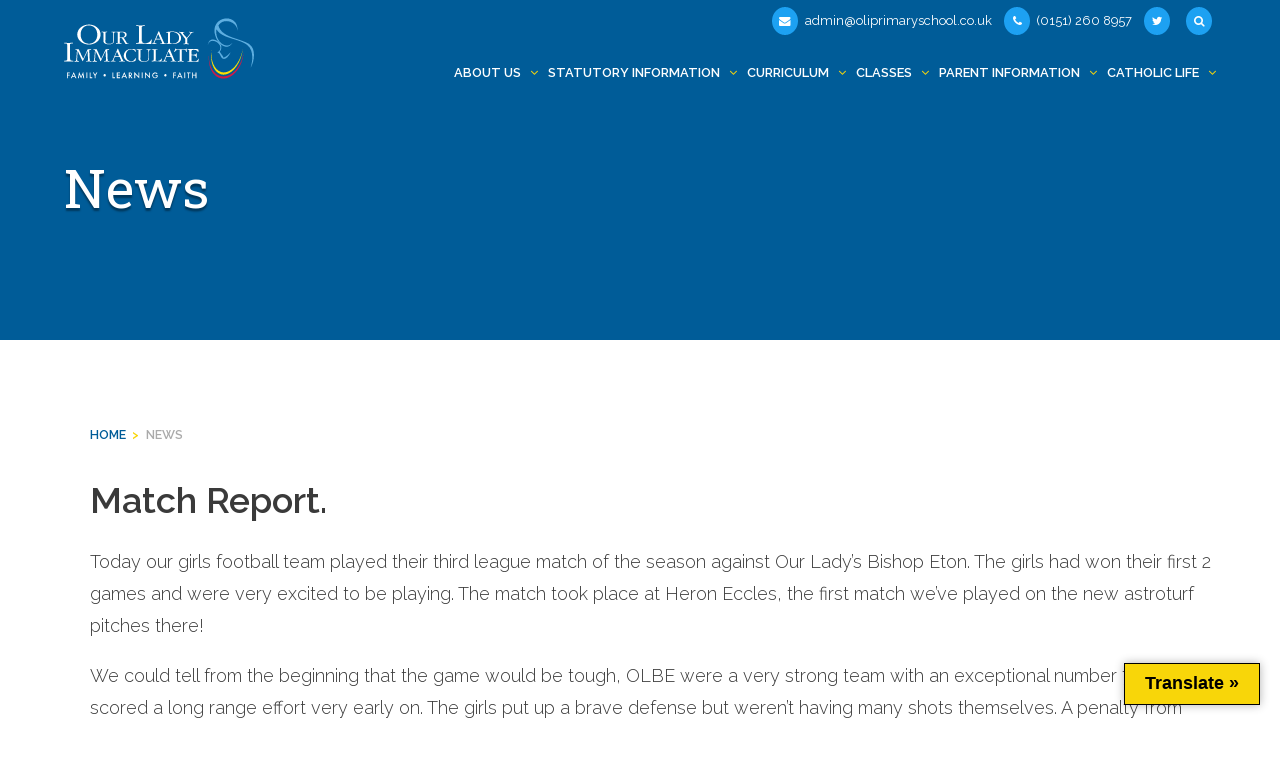

--- FILE ---
content_type: text/html; charset=UTF-8
request_url: https://oliprimary.co.uk/match-report/
body_size: 84428
content:
<!doctype html>
<html lang="en-GB">
<head>
	<meta charset="UTF-8">
	<meta name="viewport" content="width=device-width, initial-scale=1">
	<link rel="profile" href="https://gmpg.org/xfn/11">

	<meta name='robots' content='index, follow, max-image-preview:large, max-snippet:-1, max-video-preview:-1' />
	<style>img:is([sizes="auto" i], [sizes^="auto," i]) { contain-intrinsic-size: 3000px 1500px }</style>
	
	<!-- This site is optimized with the Yoast SEO plugin v26.8 - https://yoast.com/product/yoast-seo-wordpress/ -->
	<title>Match Report. - Our Lady Immaculate Catholic Primary School</title>
	<link rel="canonical" href="https://oliprimary.co.uk/match-report/" />
	<meta property="og:locale" content="en_GB" />
	<meta property="og:type" content="article" />
	<meta property="og:title" content="Match Report. - Our Lady Immaculate Catholic Primary School" />
	<meta property="og:description" content="Today our girls football team played their third league match of the season against Our Lady&#8217;s Bishop Eton. The girls had won their first 2 games and were very excited to be playing. The match took place at Heron Eccles, the first match we&#8217;ve played on the new astroturf pitches there! We could tell from [&hellip;]" />
	<meta property="og:url" content="https://oliprimary.co.uk/match-report/" />
	<meta property="og:site_name" content="Our Lady Immaculate Catholic Primary School" />
	<meta property="article:published_time" content="2018-11-24T17:56:08+00:00" />
	<meta name="author" content="Christine Bowcock" />
	<meta name="twitter:label1" content="Written by" />
	<meta name="twitter:data1" content="Christine Bowcock" />
	<meta name="twitter:label2" content="Estimated reading time" />
	<meta name="twitter:data2" content="1 minute" />
	<script type="application/ld+json" class="yoast-schema-graph">{"@context":"https://schema.org","@graph":[{"@type":"Article","@id":"https://oliprimary.co.uk/match-report/#article","isPartOf":{"@id":"https://oliprimary.co.uk/match-report/"},"author":{"name":"Christine Bowcock","@id":"https://oliprimary.co.uk/#/schema/person/4c2ed66f1513d8c5088db9c2692ab15d"},"headline":"Match Report.","datePublished":"2018-11-24T17:56:08+00:00","mainEntityOfPage":{"@id":"https://oliprimary.co.uk/match-report/"},"wordCount":246,"inLanguage":"en-GB"},{"@type":"WebPage","@id":"https://oliprimary.co.uk/match-report/","url":"https://oliprimary.co.uk/match-report/","name":"Match Report. - Our Lady Immaculate Catholic Primary School","isPartOf":{"@id":"https://oliprimary.co.uk/#website"},"datePublished":"2018-11-24T17:56:08+00:00","author":{"@id":"https://oliprimary.co.uk/#/schema/person/4c2ed66f1513d8c5088db9c2692ab15d"},"breadcrumb":{"@id":"https://oliprimary.co.uk/match-report/#breadcrumb"},"inLanguage":"en-GB","potentialAction":[{"@type":"ReadAction","target":["https://oliprimary.co.uk/match-report/"]}]},{"@type":"BreadcrumbList","@id":"https://oliprimary.co.uk/match-report/#breadcrumb","itemListElement":[{"@type":"ListItem","position":1,"name":"Home","item":"https://oliprimary.co.uk/"},{"@type":"ListItem","position":2,"name":"Match Report."}]},{"@type":"WebSite","@id":"https://oliprimary.co.uk/#website","url":"https://oliprimary.co.uk/","name":"Our Lady Immaculate Catholic Primary School","description":"Family, Learning, Faith","potentialAction":[{"@type":"SearchAction","target":{"@type":"EntryPoint","urlTemplate":"https://oliprimary.co.uk/?s={search_term_string}"},"query-input":{"@type":"PropertyValueSpecification","valueRequired":true,"valueName":"search_term_string"}}],"inLanguage":"en-GB"},{"@type":"Person","@id":"https://oliprimary.co.uk/#/schema/person/4c2ed66f1513d8c5088db9c2692ab15d","name":"Christine Bowcock","url":"https://oliprimary.co.uk/author/c-bowcockoliprimaryschool-co-uk/"}]}</script>
	<!-- / Yoast SEO plugin. -->


<link rel='dns-prefetch' href='//translate.google.com' />
<link rel="alternate" type="application/rss+xml" title="Our Lady Immaculate Catholic Primary School &raquo; Feed" href="https://oliprimary.co.uk/feed/" />
<link rel="alternate" type="application/rss+xml" title="Our Lady Immaculate Catholic Primary School &raquo; Comments Feed" href="https://oliprimary.co.uk/comments/feed/" />
<link rel='stylesheet' id='wp-block-library-css' href='https://oliprimary.co.uk/wp-includes/css/dist/block-library/style.min.css?ver=6.8.3' media='all' />
<style id='classic-theme-styles-inline-css'>
/*! This file is auto-generated */
.wp-block-button__link{color:#fff;background-color:#32373c;border-radius:9999px;box-shadow:none;text-decoration:none;padding:calc(.667em + 2px) calc(1.333em + 2px);font-size:1.125em}.wp-block-file__button{background:#32373c;color:#fff;text-decoration:none}
</style>
<style id='global-styles-inline-css'>
:root{--wp--preset--aspect-ratio--square: 1;--wp--preset--aspect-ratio--4-3: 4/3;--wp--preset--aspect-ratio--3-4: 3/4;--wp--preset--aspect-ratio--3-2: 3/2;--wp--preset--aspect-ratio--2-3: 2/3;--wp--preset--aspect-ratio--16-9: 16/9;--wp--preset--aspect-ratio--9-16: 9/16;--wp--preset--color--black: #000000;--wp--preset--color--cyan-bluish-gray: #abb8c3;--wp--preset--color--white: #ffffff;--wp--preset--color--pale-pink: #f78da7;--wp--preset--color--vivid-red: #cf2e2e;--wp--preset--color--luminous-vivid-orange: #ff6900;--wp--preset--color--luminous-vivid-amber: #fcb900;--wp--preset--color--light-green-cyan: #7bdcb5;--wp--preset--color--vivid-green-cyan: #00d084;--wp--preset--color--pale-cyan-blue: #8ed1fc;--wp--preset--color--vivid-cyan-blue: #0693e3;--wp--preset--color--vivid-purple: #9b51e0;--wp--preset--gradient--vivid-cyan-blue-to-vivid-purple: linear-gradient(135deg,rgba(6,147,227,1) 0%,rgb(155,81,224) 100%);--wp--preset--gradient--light-green-cyan-to-vivid-green-cyan: linear-gradient(135deg,rgb(122,220,180) 0%,rgb(0,208,130) 100%);--wp--preset--gradient--luminous-vivid-amber-to-luminous-vivid-orange: linear-gradient(135deg,rgba(252,185,0,1) 0%,rgba(255,105,0,1) 100%);--wp--preset--gradient--luminous-vivid-orange-to-vivid-red: linear-gradient(135deg,rgba(255,105,0,1) 0%,rgb(207,46,46) 100%);--wp--preset--gradient--very-light-gray-to-cyan-bluish-gray: linear-gradient(135deg,rgb(238,238,238) 0%,rgb(169,184,195) 100%);--wp--preset--gradient--cool-to-warm-spectrum: linear-gradient(135deg,rgb(74,234,220) 0%,rgb(151,120,209) 20%,rgb(207,42,186) 40%,rgb(238,44,130) 60%,rgb(251,105,98) 80%,rgb(254,248,76) 100%);--wp--preset--gradient--blush-light-purple: linear-gradient(135deg,rgb(255,206,236) 0%,rgb(152,150,240) 100%);--wp--preset--gradient--blush-bordeaux: linear-gradient(135deg,rgb(254,205,165) 0%,rgb(254,45,45) 50%,rgb(107,0,62) 100%);--wp--preset--gradient--luminous-dusk: linear-gradient(135deg,rgb(255,203,112) 0%,rgb(199,81,192) 50%,rgb(65,88,208) 100%);--wp--preset--gradient--pale-ocean: linear-gradient(135deg,rgb(255,245,203) 0%,rgb(182,227,212) 50%,rgb(51,167,181) 100%);--wp--preset--gradient--electric-grass: linear-gradient(135deg,rgb(202,248,128) 0%,rgb(113,206,126) 100%);--wp--preset--gradient--midnight: linear-gradient(135deg,rgb(2,3,129) 0%,rgb(40,116,252) 100%);--wp--preset--font-size--small: 13px;--wp--preset--font-size--medium: 20px;--wp--preset--font-size--large: 36px;--wp--preset--font-size--x-large: 42px;--wp--preset--spacing--20: 0.44rem;--wp--preset--spacing--30: 0.67rem;--wp--preset--spacing--40: 1rem;--wp--preset--spacing--50: 1.5rem;--wp--preset--spacing--60: 2.25rem;--wp--preset--spacing--70: 3.38rem;--wp--preset--spacing--80: 5.06rem;--wp--preset--shadow--natural: 6px 6px 9px rgba(0, 0, 0, 0.2);--wp--preset--shadow--deep: 12px 12px 50px rgba(0, 0, 0, 0.4);--wp--preset--shadow--sharp: 6px 6px 0px rgba(0, 0, 0, 0.2);--wp--preset--shadow--outlined: 6px 6px 0px -3px rgba(255, 255, 255, 1), 6px 6px rgba(0, 0, 0, 1);--wp--preset--shadow--crisp: 6px 6px 0px rgba(0, 0, 0, 1);}:where(.is-layout-flex){gap: 0.5em;}:where(.is-layout-grid){gap: 0.5em;}body .is-layout-flex{display: flex;}.is-layout-flex{flex-wrap: wrap;align-items: center;}.is-layout-flex > :is(*, div){margin: 0;}body .is-layout-grid{display: grid;}.is-layout-grid > :is(*, div){margin: 0;}:where(.wp-block-columns.is-layout-flex){gap: 2em;}:where(.wp-block-columns.is-layout-grid){gap: 2em;}:where(.wp-block-post-template.is-layout-flex){gap: 1.25em;}:where(.wp-block-post-template.is-layout-grid){gap: 1.25em;}.has-black-color{color: var(--wp--preset--color--black) !important;}.has-cyan-bluish-gray-color{color: var(--wp--preset--color--cyan-bluish-gray) !important;}.has-white-color{color: var(--wp--preset--color--white) !important;}.has-pale-pink-color{color: var(--wp--preset--color--pale-pink) !important;}.has-vivid-red-color{color: var(--wp--preset--color--vivid-red) !important;}.has-luminous-vivid-orange-color{color: var(--wp--preset--color--luminous-vivid-orange) !important;}.has-luminous-vivid-amber-color{color: var(--wp--preset--color--luminous-vivid-amber) !important;}.has-light-green-cyan-color{color: var(--wp--preset--color--light-green-cyan) !important;}.has-vivid-green-cyan-color{color: var(--wp--preset--color--vivid-green-cyan) !important;}.has-pale-cyan-blue-color{color: var(--wp--preset--color--pale-cyan-blue) !important;}.has-vivid-cyan-blue-color{color: var(--wp--preset--color--vivid-cyan-blue) !important;}.has-vivid-purple-color{color: var(--wp--preset--color--vivid-purple) !important;}.has-black-background-color{background-color: var(--wp--preset--color--black) !important;}.has-cyan-bluish-gray-background-color{background-color: var(--wp--preset--color--cyan-bluish-gray) !important;}.has-white-background-color{background-color: var(--wp--preset--color--white) !important;}.has-pale-pink-background-color{background-color: var(--wp--preset--color--pale-pink) !important;}.has-vivid-red-background-color{background-color: var(--wp--preset--color--vivid-red) !important;}.has-luminous-vivid-orange-background-color{background-color: var(--wp--preset--color--luminous-vivid-orange) !important;}.has-luminous-vivid-amber-background-color{background-color: var(--wp--preset--color--luminous-vivid-amber) !important;}.has-light-green-cyan-background-color{background-color: var(--wp--preset--color--light-green-cyan) !important;}.has-vivid-green-cyan-background-color{background-color: var(--wp--preset--color--vivid-green-cyan) !important;}.has-pale-cyan-blue-background-color{background-color: var(--wp--preset--color--pale-cyan-blue) !important;}.has-vivid-cyan-blue-background-color{background-color: var(--wp--preset--color--vivid-cyan-blue) !important;}.has-vivid-purple-background-color{background-color: var(--wp--preset--color--vivid-purple) !important;}.has-black-border-color{border-color: var(--wp--preset--color--black) !important;}.has-cyan-bluish-gray-border-color{border-color: var(--wp--preset--color--cyan-bluish-gray) !important;}.has-white-border-color{border-color: var(--wp--preset--color--white) !important;}.has-pale-pink-border-color{border-color: var(--wp--preset--color--pale-pink) !important;}.has-vivid-red-border-color{border-color: var(--wp--preset--color--vivid-red) !important;}.has-luminous-vivid-orange-border-color{border-color: var(--wp--preset--color--luminous-vivid-orange) !important;}.has-luminous-vivid-amber-border-color{border-color: var(--wp--preset--color--luminous-vivid-amber) !important;}.has-light-green-cyan-border-color{border-color: var(--wp--preset--color--light-green-cyan) !important;}.has-vivid-green-cyan-border-color{border-color: var(--wp--preset--color--vivid-green-cyan) !important;}.has-pale-cyan-blue-border-color{border-color: var(--wp--preset--color--pale-cyan-blue) !important;}.has-vivid-cyan-blue-border-color{border-color: var(--wp--preset--color--vivid-cyan-blue) !important;}.has-vivid-purple-border-color{border-color: var(--wp--preset--color--vivid-purple) !important;}.has-vivid-cyan-blue-to-vivid-purple-gradient-background{background: var(--wp--preset--gradient--vivid-cyan-blue-to-vivid-purple) !important;}.has-light-green-cyan-to-vivid-green-cyan-gradient-background{background: var(--wp--preset--gradient--light-green-cyan-to-vivid-green-cyan) !important;}.has-luminous-vivid-amber-to-luminous-vivid-orange-gradient-background{background: var(--wp--preset--gradient--luminous-vivid-amber-to-luminous-vivid-orange) !important;}.has-luminous-vivid-orange-to-vivid-red-gradient-background{background: var(--wp--preset--gradient--luminous-vivid-orange-to-vivid-red) !important;}.has-very-light-gray-to-cyan-bluish-gray-gradient-background{background: var(--wp--preset--gradient--very-light-gray-to-cyan-bluish-gray) !important;}.has-cool-to-warm-spectrum-gradient-background{background: var(--wp--preset--gradient--cool-to-warm-spectrum) !important;}.has-blush-light-purple-gradient-background{background: var(--wp--preset--gradient--blush-light-purple) !important;}.has-blush-bordeaux-gradient-background{background: var(--wp--preset--gradient--blush-bordeaux) !important;}.has-luminous-dusk-gradient-background{background: var(--wp--preset--gradient--luminous-dusk) !important;}.has-pale-ocean-gradient-background{background: var(--wp--preset--gradient--pale-ocean) !important;}.has-electric-grass-gradient-background{background: var(--wp--preset--gradient--electric-grass) !important;}.has-midnight-gradient-background{background: var(--wp--preset--gradient--midnight) !important;}.has-small-font-size{font-size: var(--wp--preset--font-size--small) !important;}.has-medium-font-size{font-size: var(--wp--preset--font-size--medium) !important;}.has-large-font-size{font-size: var(--wp--preset--font-size--large) !important;}.has-x-large-font-size{font-size: var(--wp--preset--font-size--x-large) !important;}
:where(.wp-block-post-template.is-layout-flex){gap: 1.25em;}:where(.wp-block-post-template.is-layout-grid){gap: 1.25em;}
:where(.wp-block-columns.is-layout-flex){gap: 2em;}:where(.wp-block-columns.is-layout-grid){gap: 2em;}
:root :where(.wp-block-pullquote){font-size: 1.5em;line-height: 1.6;}
</style>
<link rel='stylesheet' id='cookie-law-info-css' href='https://oliprimary.co.uk/wp-content/plugins/cookie-law-info/legacy/public/css/cookie-law-info-public.css?ver=3.3.9.1' media='all' />
<link rel='stylesheet' id='cookie-law-info-gdpr-css' href='https://oliprimary.co.uk/wp-content/plugins/cookie-law-info/legacy/public/css/cookie-law-info-gdpr.css?ver=3.3.9.1' media='all' />
<link rel='stylesheet' id='ctf_styles-css' href='https://oliprimary.co.uk/wp-content/plugins/custom-twitter-feeds-pro/css/ctf-styles.min.css?ver=2.4.1' media='all' />
<link rel='stylesheet' id='google-language-translator-css' href='https://oliprimary.co.uk/wp-content/plugins/google-language-translator/css/style.css?ver=6.0.20' media='' />
<link rel='stylesheet' id='glt-toolbar-styles-css' href='https://oliprimary.co.uk/wp-content/plugins/google-language-translator/css/toolbar.css?ver=6.0.20' media='' />
<link rel='stylesheet' id='responsive-lightbox-swipebox-css' href='https://oliprimary.co.uk/wp-content/plugins/responsive-lightbox/assets/swipebox/swipebox.min.css?ver=1.5.2' media='all' />
<link rel='stylesheet' id='oli-style-css' href='https://oliprimary.co.uk/wp-content/themes/oliprimary/style.css?ver=1.0.0' media='all' />
<link rel='stylesheet' id='cssmenu-styles-css' href='https://oliprimary.co.uk/wp-content/themes/oliprimary/css/menu.css?ver=6.8.3' media='all' />
<link rel='stylesheet' id='dashicons-css' href='https://oliprimary.co.uk/wp-includes/css/dashicons.min.css?ver=6.8.3' media='all' />
<link rel='stylesheet' id='thickbox-css' href='https://oliprimary.co.uk/wp-includes/js/thickbox/thickbox.css?ver=6.8.3' media='all' />
<link rel='stylesheet' id='tablepress-default-css' href='https://oliprimary.co.uk/wp-content/tablepress-combined.min.css?ver=43' media='all' />
<script id="jquery-core-js-extra">
var appp_ajax_login = {"processing":"Logging in....","required":"Fields are required","error":"Error Logging in"};
</script>
<script src="https://oliprimary.co.uk/wp-includes/js/jquery/jquery.min.js?ver=3.7.1" id="jquery-core-js"></script>
<script src="https://oliprimary.co.uk/wp-includes/js/jquery/jquery-migrate.min.js?ver=3.4.1" id="jquery-migrate-js"></script>
<script id="clcr-likes.js-js-extra">
var simpleLikes = {"ajaxurl":"https:\/\/oliprimary.co.uk\/wp-admin\/admin-ajax.php","like":"Like","unlike":"Unlike"};
</script>
<script src="https://oliprimary.co.uk/wp-content/plugins/clcr-chatter//js/clcr-likes.js?ver=0.0.1" id="clcr-likes.js-js"></script>
<script id="cookie-law-info-js-extra">
var Cli_Data = {"nn_cookie_ids":[],"cookielist":[],"non_necessary_cookies":[],"ccpaEnabled":"","ccpaRegionBased":"","ccpaBarEnabled":"","strictlyEnabled":["necessary","obligatoire"],"ccpaType":"gdpr","js_blocking":"","custom_integration":"","triggerDomRefresh":"","secure_cookies":""};
var cli_cookiebar_settings = {"animate_speed_hide":"500","animate_speed_show":"500","background":"#0066bf","border":"#b1a6a6c2","border_on":"","button_1_button_colour":"#5d91bf","button_1_button_hover":"#4a7499","button_1_link_colour":"#fff","button_1_as_button":"1","button_1_new_win":"","button_2_button_colour":"#333","button_2_button_hover":"#292929","button_2_link_colour":"#444","button_2_as_button":"","button_2_hidebar":"","button_3_button_colour":"#5d91bf","button_3_button_hover":"#4a7499","button_3_link_colour":"#fff","button_3_as_button":"1","button_3_new_win":"","button_4_button_colour":"#5d91bf","button_4_button_hover":"#4a7499","button_4_link_colour":"#ffffff","button_4_as_button":"1","button_7_button_colour":"#61a229","button_7_button_hover":"#4e8221","button_7_link_colour":"#fff","button_7_as_button":"1","button_7_new_win":"","font_family":"inherit","header_fix":"","notify_animate_hide":"1","notify_animate_show":"","notify_div_id":"#cookie-law-info-bar","notify_position_horizontal":"right","notify_position_vertical":"bottom","scroll_close":"","scroll_close_reload":"","accept_close_reload":"","reject_close_reload":"","showagain_tab":"","showagain_background":"#fff","showagain_border":"#000","showagain_div_id":"#cookie-law-info-again","showagain_x_position":"100px","text":"#ffffff","show_once_yn":"","show_once":"10000","logging_on":"","as_popup":"","popup_overlay":"1","bar_heading_text":"","cookie_bar_as":"banner","popup_showagain_position":"bottom-right","widget_position":"left"};
var log_object = {"ajax_url":"https:\/\/oliprimary.co.uk\/wp-admin\/admin-ajax.php"};
</script>
<script src="https://oliprimary.co.uk/wp-content/plugins/cookie-law-info/legacy/public/js/cookie-law-info-public.js?ver=3.3.9.1" id="cookie-law-info-js"></script>
<script src="https://oliprimary.co.uk/wp-content/plugins/responsive-lightbox/assets/dompurify/purify.min.js?ver=3.3.1" id="dompurify-js"></script>
<script id="responsive-lightbox-sanitizer-js-before">
window.RLG = window.RLG || {}; window.RLG.sanitizeAllowedHosts = ["youtube.com","www.youtube.com","youtu.be","vimeo.com","player.vimeo.com"];
</script>
<script src="https://oliprimary.co.uk/wp-content/plugins/responsive-lightbox/js/sanitizer.js?ver=2.6.1" id="responsive-lightbox-sanitizer-js"></script>
<script src="https://oliprimary.co.uk/wp-content/plugins/responsive-lightbox/assets/swipebox/jquery.swipebox.min.js?ver=1.5.2" id="responsive-lightbox-swipebox-js"></script>
<script src="https://oliprimary.co.uk/wp-includes/js/underscore.min.js?ver=1.13.7" id="underscore-js"></script>
<script src="https://oliprimary.co.uk/wp-content/plugins/responsive-lightbox/assets/infinitescroll/infinite-scroll.pkgd.min.js?ver=4.0.1" id="responsive-lightbox-infinite-scroll-js"></script>
<script id="responsive-lightbox-js-before">
var rlArgs = {"script":"swipebox","selector":"lightbox","customEvents":"","activeGalleries":true,"animation":true,"hideCloseButtonOnMobile":false,"removeBarsOnMobile":false,"hideBars":false,"hideBarsDelay":5000,"videoMaxWidth":1080,"useSVG":false,"loopAtEnd":false,"woocommerce_gallery":false,"ajaxurl":"https:\/\/oliprimary.co.uk\/wp-admin\/admin-ajax.php","nonce":"73b2576a2e","preview":false,"postId":24581,"scriptExtension":false};
</script>
<script src="https://oliprimary.co.uk/wp-content/plugins/responsive-lightbox/js/front.js?ver=2.6.1" id="responsive-lightbox-js"></script>
<script src="https://oliprimary.co.uk/wp-content/plugins/apppresser/js/no-app.js?ver=4.5.2" id="appp-no-app-js"></script>
<link rel="https://api.w.org/" href="https://oliprimary.co.uk/wp-json/" /><link rel="alternate" title="JSON" type="application/json" href="https://oliprimary.co.uk/wp-json/wp/v2/posts/24581" /><link rel="EditURI" type="application/rsd+xml" title="RSD" href="https://oliprimary.co.uk/xmlrpc.php?rsd" />
<meta name="generator" content="WordPress 6.8.3" />
<link rel='shortlink' href='https://oliprimary.co.uk/?p=24581' />
<link rel="alternate" title="oEmbed (JSON)" type="application/json+oembed" href="https://oliprimary.co.uk/wp-json/oembed/1.0/embed?url=https%3A%2F%2Foliprimary.co.uk%2Fmatch-report%2F" />
<link rel="alternate" title="oEmbed (XML)" type="text/xml+oembed" href="https://oliprimary.co.uk/wp-json/oembed/1.0/embed?url=https%3A%2F%2Foliprimary.co.uk%2Fmatch-report%2F&#038;format=xml" />
<style>#glt-translate-trigger > span {
    text-shadow: none!Important;
}
#glt-translate-trigger {
    bottom: 15px!Important;
    padding: 6px 20px 7px!Important;
border: solid 1px black;
font-size: 18px;
}
@media screen and (max-width: 768px) {
#glt-translate-trigger {
    bottom: 0px!Important;
font-size: 16px;
}
}#google_language_translator{width:auto!important;}div.skiptranslate.goog-te-gadget{display:inline!important;}.goog-tooltip{display: none!important;}.goog-tooltip:hover{display: none!important;}.goog-text-highlight{background-color:transparent!important;border:none!important;box-shadow:none!important;}#google_language_translator select.goog-te-combo{color:#32373c;}#google_language_translator{color:transparent;}body{top:0px!important;}#goog-gt-{display:none!important;}font font{background-color:transparent!important;box-shadow:none!important;position:initial!important;}#glt-translate-trigger > span{color:#000000;}#glt-translate-trigger{background:#f8d609;}.goog-te-gadget .goog-te-combo{width:100%;}</style><style>.recentcomments a{display:inline !important;padding:0 !important;margin:0 !important;}</style><link rel="icon" href="https://oliprimary.co.uk/wp-content/uploads/2018/09/cropped-oli-icon-32x32.png" sizes="32x32" />
<link rel="icon" href="https://oliprimary.co.uk/wp-content/uploads/2018/09/cropped-oli-icon-192x192.png" sizes="192x192" />
<link rel="apple-touch-icon" href="https://oliprimary.co.uk/wp-content/uploads/2018/09/cropped-oli-icon-180x180.png" />
<meta name="msapplication-TileImage" content="https://oliprimary.co.uk/wp-content/uploads/2018/09/cropped-oli-icon-270x270.png" />
		<style id="wp-custom-css">
			.VIpgJd-yAWNEb-L7lbkb {
    z-index: 9999999!Important;
}		</style>
			
	
<script language="javascript" type="text/javascript" src="https://oliprimary.co.uk/wp-content/themes/oliprimary/js/jquery.js"></script>
<script language="javascript" type="text/javascript" src="https://oliprimary.co.uk/wp-content/themes/oliprimary/js/jquery.query.js"></script>

<link rel="stylesheet" type="text/css" media="screen" href="https://oliprimary.co.uk/wp-content/themes/oliprimary/css/main.css">
	
<link href="https://fonts.googleapis.com/css2?family=Raleway:ital,wght@0,200;0,300;0,400;0,500;0,600;0,700;1,200;1,300;1,400;1,500;1,600;1,700&display=swap" rel="stylesheet">
<link href="https://fonts.googleapis.com/css?family=Roboto+Slab:400,700" rel="stylesheet" type="text/css">	
<link rel="stylesheet" type="text/css" media="screen" href="https://stackpath.bootstrapcdn.com/font-awesome/4.7.0/css/font-awesome.min.css">	
	
	
</head>
	
<!-- Google tag (gtag.js) -->
<script async src="https://www.googletagmanager.com/gtag/js?id=G-4F5101JXC5"></script>
<script>
  window.dataLayer = window.dataLayer || [];
  function gtag(){dataLayer.push(arguments);}
  gtag('js', new Date());

  gtag('config', 'G-4F5101JXC5');
</script>
	

<body class="wp-singular post-template-default single single-post postid-24581 single-format-standard wp-theme-oliprimary">

<a class="skip-link screen-reader-text" href="#primary">Skip to content</a>
	


<nav class="pushy pushy-left" data-focus="#first-link">
<div class="pushy-content">     
<div class="cssmenu">
<div id="cssmenu" class="menu-primary-navigation-container"><ul id="menu-primary-navigation" class="menu"><li id="menu-item-30076" class="logged-in-menu menu-item menu-item-type-post_type menu-item-object-page menu-item-home"><a href="https://oliprimary.co.uk/"><span>Home</span></a></li>
<li id="menu-item-24" class="menu-item menu-item-type-post_type menu-item-object-page menu-item-has-children has-sub"><a href="https://oliprimary.co.uk/about-us/"><span>About Us</span></a>
<ul>
	<li id="menu-item-30355" class="menu-item menu-item-type-post_type menu-item-object-page"><a href="https://oliprimary.co.uk/school-virtual-tour/"><span>Welcome &#038; Virtual tour</span></a></li>
	<li id="menu-item-34859" class="menu-item menu-item-type-post_type menu-item-object-page"><a href="https://oliprimary.co.uk/staff/"><span>Staff</span></a></li>
	<li id="menu-item-30116" class="menu-item menu-item-type-post_type menu-item-object-page"><a href="https://oliprimary.co.uk/about-us/our-attendance/"><span>Our Attendance</span></a></li>
	<li id="menu-item-2585" class="menu-item menu-item-type-post_type menu-item-object-page"><a href="https://oliprimary.co.uk/about-us/mission-statement/"><span>Mission Statement</span></a></li>
	<li id="menu-item-37431" class="menu-item menu-item-type-post_type menu-item-object-page"><a href="https://oliprimary.co.uk/times-of-the-school-day/"><span>Times of the school day</span></a></li>
	<li id="menu-item-2613" class="menu-item menu-item-type-post_type menu-item-object-page"><a href="https://oliprimary.co.uk/parents-info/code-of-conduct/"><span>Code of Conduct</span></a></li>
	<li id="menu-item-2598" class="menu-item menu-item-type-post_type menu-item-object-page menu-item-has-children has-sub"><a href="https://oliprimary.co.uk/school-council/"><span>School Council</span></a>
	<ul>
		<li id="menu-item-30123" class="menu-item menu-item-type-post_type menu-item-object-page"><a href="https://oliprimary.co.uk/school-council/school-council-work-2016-17/"><span>School Council Work</span></a></li>
	</ul>
</li>
	<li id="menu-item-2597" class="menu-item menu-item-type-post_type menu-item-object-page"><a href="https://oliprimary.co.uk/school-ambassadors/"><span>School Ambassadors</span></a></li>
	<li id="menu-item-2587" class="menu-item menu-item-type-post_type menu-item-object-page"><a href="https://oliprimary.co.uk/eco-council/"><span>Eco Council/Live Simply</span></a></li>
	<li id="menu-item-30431" class="menu-item menu-item-type-post_type menu-item-object-page"><a href="https://oliprimary.co.uk/extended-schools/breakfast-club/"><span>Breakfast Club</span></a></li>
	<li id="menu-item-30432" class="menu-item menu-item-type-post_type menu-item-object-page"><a href="https://oliprimary.co.uk/extended-schools/after-school-club/"><span>Everton Kids Club Ltd</span></a></li>
	<li id="menu-item-2584" class="menu-item menu-item-type-post_type menu-item-object-page"><a href="https://oliprimary.co.uk/about-us/how-to-find-us/"><span>How to find us</span></a></li>
	<li id="menu-item-2603" class="menu-item menu-item-type-post_type menu-item-object-page"><a href="https://oliprimary.co.uk/about-us/vacancies/"><span>Vacancies</span></a></li>
</ul>
</li>
<li id="menu-item-35972" class="menu-item menu-item-type-post_type menu-item-object-page menu-item-has-children has-sub"><a href="https://oliprimary.co.uk/statutory-information/"><span>Statutory Information</span></a>
<ul>
	<li id="menu-item-2583" class="menu-item menu-item-type-post_type menu-item-object-page"><a href="https://oliprimary.co.uk/about-us/governors-staff/"><span>Governors</span></a></li>
	<li id="menu-item-2611" class="menu-item menu-item-type-post_type menu-item-object-page"><a href="https://oliprimary.co.uk/parents-info/admissions-information/"><span>Admissions Information</span></a></li>
	<li id="menu-item-31333" class="menu-item menu-item-type-post_type menu-item-object-page"><a href="https://oliprimary.co.uk/parents-info/special-educational-needs-disability/"><span>SEND Information</span></a></li>
	<li id="menu-item-43679" class="menu-item menu-item-type-post_type menu-item-object-page menu-item-has-children has-sub"><a href="https://oliprimary.co.uk/inclusion/"><span>Inclusion</span></a>
	<ul>
		<li id="menu-item-43671" class="menu-item menu-item-type-post_type menu-item-object-page"><a href="https://oliprimary.co.uk/inclusion-quality-mark-i-q-m-outcome-8th-april-2024/"><span>Inclusion Quality Mark</span></a></li>
		<li id="menu-item-2639" class="menu-item menu-item-type-post_type menu-item-object-page"><a href="https://oliprimary.co.uk/school-community/eal-support/"><span>EAL Support</span></a></li>
	</ul>
</li>
	<li id="menu-item-2616" class="menu-item menu-item-type-post_type menu-item-object-page menu-item-has-children has-sub"><a href="https://oliprimary.co.uk/parents-info/school-policies/"><span>School Policies</span></a>
	<ul>
		<li id="menu-item-43738" class="menu-item menu-item-type-post_type menu-item-object-page"><a href="https://oliprimary.co.uk/statutory-policies/"><span>Statutory policies</span></a></li>
		<li id="menu-item-43737" class="menu-item menu-item-type-post_type menu-item-object-page"><a href="https://oliprimary.co.uk/general-policies/"><span>General policies</span></a></li>
		<li id="menu-item-43741" class="menu-item menu-item-type-post_type menu-item-object-page"><a href="https://oliprimary.co.uk/religious-education-policies/"><span>Religious Education policies</span></a></li>
	</ul>
</li>
	<li id="menu-item-30310" class="menu-item menu-item-type-post_type menu-item-object-page"><a href="https://oliprimary.co.uk/parents-info/pupil-premium/"><span>Pupil Premium</span></a></li>
	<li id="menu-item-30335" class="menu-item menu-item-type-post_type menu-item-object-page"><a href="https://oliprimary.co.uk/pe-sport-premium/"><span>PE &#038; Sport Premium</span></a></li>
	<li id="menu-item-2619" class="menu-item menu-item-type-post_type menu-item-object-page"><a href="https://oliprimary.co.uk/parents-info/uniform/"><span>Uniform</span></a></li>
	<li id="menu-item-41890" class="menu-item menu-item-type-post_type menu-item-object-page"><a href="https://oliprimary.co.uk/parents-info/term-dates/"><span>Term Dates</span></a></li>
	<li id="menu-item-16161" class="menu-item menu-item-type-post_type menu-item-object-page"><a href="https://oliprimary.co.uk/parents-info/equality-and-diversity/"><span>Equality and Diversity</span></a></li>
	<li id="menu-item-2615" class="menu-item menu-item-type-post_type menu-item-object-page"><a href="https://oliprimary.co.uk/parents-info/school-data/"><span>School Data</span></a></li>
	<li id="menu-item-2614" class="menu-item menu-item-type-post_type menu-item-object-page"><a href="https://oliprimary.co.uk/parents-info/ofsted-reports/"><span>Ofsted and RE inspection reports</span></a></li>
	<li id="menu-item-43730" class="menu-item menu-item-type-post_type menu-item-object-page"><a href="https://oliprimary.co.uk/financial-information/"><span>Financial Information</span></a></li>
</ul>
</li>
<li id="menu-item-35394" class="menu-item menu-item-type-post_type menu-item-object-page menu-item-has-children has-sub"><a href="https://oliprimary.co.uk/curriculum/"><span>Curriculum</span></a>
<ul>
	<li id="menu-item-38200" class="menu-item menu-item-type-post_type menu-item-object-page"><a href="https://oliprimary.co.uk/curriculum/"><span>About the Curriculum</span></a></li>
	<li id="menu-item-35393" class="menu-item menu-item-type-post_type menu-item-object-page"><a href="https://oliprimary.co.uk/art/"><span>Art</span></a></li>
	<li id="menu-item-35386" class="menu-item menu-item-type-post_type menu-item-object-page"><a href="https://oliprimary.co.uk/computing/"><span>Computing</span></a></li>
	<li id="menu-item-35392" class="menu-item menu-item-type-post_type menu-item-object-page"><a href="https://oliprimary.co.uk/design-technology/"><span>Design Technology</span></a></li>
	<li id="menu-item-35534" class="menu-item menu-item-type-post_type menu-item-object-page menu-item-has-children has-sub"><a href="https://oliprimary.co.uk/english/"><span>English</span></a>
	<ul>
		<li id="menu-item-44031" class="menu-item menu-item-type-post_type menu-item-object-page"><a href="https://oliprimary.co.uk/reading/"><span>Reading</span></a></li>
		<li id="menu-item-35381" class="menu-item menu-item-type-post_type menu-item-object-page"><a href="https://oliprimary.co.uk/phonics/"><span>Phonics</span></a></li>
		<li id="menu-item-44029" class="menu-item menu-item-type-post_type menu-item-object-page"><a href="https://oliprimary.co.uk/writing/"><span>Writing</span></a></li>
		<li id="menu-item-44034" class="menu-item menu-item-type-post_type menu-item-object-page"><a href="https://oliprimary.co.uk/spelling/"><span>Spelling</span></a></li>
		<li id="menu-item-44028" class="menu-item menu-item-type-post_type menu-item-object-page"><a href="https://oliprimary.co.uk/oracy/"><span>Oracy</span></a></li>
		<li id="menu-item-44027" class="menu-item menu-item-type-post_type menu-item-object-page"><a href="https://oliprimary.co.uk/handwriting/"><span>Handwriting</span></a></li>
	</ul>
</li>
	<li id="menu-item-35385" class="menu-item menu-item-type-post_type menu-item-object-page"><a href="https://oliprimary.co.uk/geography/"><span>Geography</span></a></li>
	<li id="menu-item-35391" class="menu-item menu-item-type-post_type menu-item-object-page"><a href="https://oliprimary.co.uk/history/"><span>History</span></a></li>
	<li id="menu-item-35384" class="menu-item menu-item-type-post_type menu-item-object-page"><a href="https://oliprimary.co.uk/maths/"><span>Maths</span></a></li>
	<li id="menu-item-35383" class="menu-item menu-item-type-post_type menu-item-object-page"><a href="https://oliprimary.co.uk/music/"><span>Music</span></a></li>
	<li id="menu-item-35382" class="menu-item menu-item-type-post_type menu-item-object-page"><a href="https://oliprimary.co.uk/pe/"><span>PE</span></a></li>
	<li id="menu-item-35380" class="menu-item menu-item-type-post_type menu-item-object-page"><a href="https://oliprimary.co.uk/pshe/"><span>PSHE and RSE</span></a></li>
	<li id="menu-item-35387" class="menu-item menu-item-type-post_type menu-item-object-page"><a href="https://oliprimary.co.uk/re/"><span>RE</span></a></li>
	<li id="menu-item-35389" class="menu-item menu-item-type-post_type menu-item-object-page"><a href="https://oliprimary.co.uk/science/"><span>Science</span></a></li>
	<li id="menu-item-35486" class="menu-item menu-item-type-post_type menu-item-object-page"><a href="https://oliprimary.co.uk/spanish/"><span>Spanish</span></a></li>
</ul>
</li>
<li id="menu-item-35359" class="menu-item menu-item-type-custom menu-item-object-custom menu-item-has-children has-sub"><a href="/"><span>Classes</span></a>
<ul>
	<li id="menu-item-35368" class="menu-item menu-item-type-post_type menu-item-object-page"><a href="https://oliprimary.co.uk/nursery/"><span>Nursery</span></a></li>
	<li id="menu-item-35369" class="menu-item menu-item-type-post_type menu-item-object-page"><a href="https://oliprimary.co.uk/reception/"><span>Reception</span></a></li>
	<li id="menu-item-35361" class="menu-item menu-item-type-post_type menu-item-object-page"><a href="https://oliprimary.co.uk/oli-2-year-olds/"><span>OLI 2 Year Olds</span></a></li>
	<li id="menu-item-35367" class="menu-item menu-item-type-post_type menu-item-object-page"><a href="https://oliprimary.co.uk/year-1/"><span>Year 1</span></a></li>
	<li id="menu-item-35366" class="menu-item menu-item-type-post_type menu-item-object-page"><a href="https://oliprimary.co.uk/year-2/"><span>Year 2</span></a></li>
	<li id="menu-item-35365" class="menu-item menu-item-type-post_type menu-item-object-page"><a href="https://oliprimary.co.uk/year-3/"><span>Year 3</span></a></li>
	<li id="menu-item-35364" class="menu-item menu-item-type-post_type menu-item-object-page"><a href="https://oliprimary.co.uk/year-4/"><span>Year 4</span></a></li>
	<li id="menu-item-35363" class="menu-item menu-item-type-post_type menu-item-object-page"><a href="https://oliprimary.co.uk/year-5/"><span>Year 5</span></a></li>
	<li id="menu-item-35362" class="menu-item menu-item-type-post_type menu-item-object-page"><a href="https://oliprimary.co.uk/year-6/"><span>Year 6</span></a></li>
</ul>
</li>
<li id="menu-item-30" class="menu-item menu-item-type-post_type menu-item-object-page menu-item-has-children has-sub"><a href="https://oliprimary.co.uk/parents-info/"><span>Parent Information</span></a>
<ul>
	<li id="menu-item-30126" class="menu-item menu-item-type-post_type menu-item-object-page"><a href="https://oliprimary.co.uk/news/"><span>Latest News</span></a></li>
	<li id="menu-item-2609" class="menu-item menu-item-type-post_type menu-item-object-page"><a href="https://oliprimary.co.uk/letters-home/"><span>Letters Home</span></a></li>
	<li id="menu-item-30152" class="menu-item menu-item-type-post_type menu-item-object-page"><a href="https://oliprimary.co.uk/parents-info/"><span>Useful Documents</span></a></li>
	<li id="menu-item-30311" class="menu-item menu-item-type-post_type menu-item-object-page"><a href="https://oliprimary.co.uk/parents-info/admissions-information/2-year-old-places-and-funding/"><span>2 year old places and funding</span></a></li>
	<li id="menu-item-2617" class="menu-item menu-item-type-post_type menu-item-object-page"><a href="https://oliprimary.co.uk/parents-info/sickness-medication/"><span>Sickness &#038; Medication</span></a></li>
	<li id="menu-item-2618" class="menu-item menu-item-type-post_type menu-item-object-page"><a href="https://oliprimary.co.uk/parents-info/term-dates/"><span>Term Dates</span></a></li>
	<li id="menu-item-33988" class="menu-item menu-item-type-post_type menu-item-object-page"><a href="https://oliprimary.co.uk/parents-info/mental-health-and-wellbeing/"><span>Mental Health and Wellbeing</span></a></li>
	<li id="menu-item-30308" class="menu-item menu-item-type-post_type menu-item-object-page"><a href="https://oliprimary.co.uk/parents-info/child-protection/"><span>Safeguarding and Online Safety</span></a></li>
	<li id="menu-item-36926" class="menu-item menu-item-type-post_type menu-item-object-page"><a href="https://oliprimary.co.uk/parents-info/child-protection/operation-encompass-and-domestic-abuse/"><span>Operation Encompass and domestic abuse</span></a></li>
	<li id="menu-item-30808" class="menu-item menu-item-type-post_type menu-item-object-page menu-item-has-children has-sub"><a href="https://oliprimary.co.uk/anti-bullying-2020/"><span>Anti bullying</span></a>
	<ul>
		<li id="menu-item-30809" class="menu-item menu-item-type-post_type menu-item-object-page"><a href="https://oliprimary.co.uk/examples-of-our-anti-bullying-work/"><span>Anti bullying work</span></a></li>
	</ul>
</li>
	<li id="menu-item-36572" class="menu-item menu-item-type-post_type menu-item-object-page"><a href="https://oliprimary.co.uk/parents-info/attachment-trauma/"><span>Attachment &#038; Trauma Informed</span></a></li>
	<li id="menu-item-35541" class="menu-item menu-item-type-post_type menu-item-object-page"><a href="https://oliprimary.co.uk/parent-questionnaire-results-2022/"><span>Parent Questionnaire Results</span></a></li>
	<li id="menu-item-30307" class="menu-item menu-item-type-post_type menu-item-object-page menu-item-has-children has-sub"><a href="https://oliprimary.co.uk/parents-info/school-menus/"><span>School Meals</span></a>
	<ul>
		<li id="menu-item-30312" class="menu-item menu-item-type-post_type menu-item-object-page"><a href="https://oliprimary.co.uk/school-meal-menus/"><span>School Menus</span></a></li>
		<li id="menu-item-30313" class="menu-item menu-item-type-post_type menu-item-object-page"><a href="https://oliprimary.co.uk/parents-info/school-menus/free-school-meals/"><span>Free School Meals</span></a></li>
	</ul>
</li>
	<li id="menu-item-2620" class="menu-item menu-item-type-post_type menu-item-object-page"><a href="https://oliprimary.co.uk/parents-info/useful-links/"><span>Useful Links</span></a></li>
</ul>
</li>
<li id="menu-item-31" class="menu-item menu-item-type-post_type menu-item-object-page menu-item-has-children has-sub"><a href="https://oliprimary.co.uk/school-community/"><span>Catholic Life</span></a>
<ul>
	<li id="menu-item-30153" class="menu-item menu-item-type-post_type menu-item-object-page"><a href="https://oliprimary.co.uk/school-community/"><span>Introduction</span></a></li>
	<li id="menu-item-2637" class="menu-item menu-item-type-post_type menu-item-object-page"><a href="https://oliprimary.co.uk/school-community/church/"><span>Church</span></a></li>
	<li id="menu-item-30321" class="menu-item menu-item-type-post_type menu-item-object-page"><a href="https://oliprimary.co.uk/school-community/church/church-2019-2020/"><span>Parish and Community</span></a></li>
	<li id="menu-item-30122" class="menu-item menu-item-type-post_type menu-item-object-page menu-item-has-children has-sub"><a href="https://oliprimary.co.uk/chaplaincy-group/"><span>Chaplaincy Group Information</span></a>
	<ul>
		<li id="menu-item-38816" class="menu-item menu-item-type-post_type menu-item-object-page"><a href="https://oliprimary.co.uk/chaplaincy-group/chaplaincy-group-2023-24/"><span>Chaplaincy Group 2025-26</span></a></li>
	</ul>
</li>
	<li id="menu-item-34179" class="menu-item menu-item-type-post_type menu-item-object-page"><a href="https://oliprimary.co.uk/school-community-events/"><span>Community Events</span></a></li>
	<li id="menu-item-2642" class="menu-item menu-item-type-post_type menu-item-object-page"><a href="https://oliprimary.co.uk/school-community/rainbows/"><span>Rainbows and Sunbeams</span></a></li>
	<li id="menu-item-30316" class="menu-item menu-item-type-post_type menu-item-object-page"><a href="https://oliprimary.co.uk/school-community/school-of-sanctuary/"><span>School of Sanctuary</span></a></li>
</ul>
</li>
</ul></div></div>
</div>
</nav>
 <!-- Site Overlay -->
<div class="site-overlay"></div>
	
<div class="site-wrapper">
	
<button class="main-menu__toggler menu-btn">
<svg width="28px" height="20px" viewBox="0 0 28 20" version="1.1" xmlns="http://www.w3.org/2000/svg" xmlns:xlink="http://www.w3.org/1999/xlink">
    <g id="RESPONSIVE" stroke="none" stroke-width="1" fill="none" fill-rule="evenodd">
        <g id="320_MENU_WHAT-WE-DO" transform="translate(-275.000000, -20.000000)" fill="#FFFFFF">
            <g id="Group-2" transform="translate(275.000000, 20.000000)">
                <rect id="Rectangle-12" x="0" y="0" width="28" height="2"></rect>
                <rect id="Rectangle-12-Copy" x="0" y="9" width="28" height="2"></rect>
                <rect id="Rectangle-12-Copy-2" x="0" y="18" width="28" height="2"></rect>
            </g>
        </g>
    </g>
</svg>    
</button>	

	
	<header class="main-header">
		<div class="header-wrapper">
			<a href="https://oliprimary.co.uk/" class="header-main_title" rel="home"><img src="https://oliprimary.co.uk/wp-content/themes/oliprimary/images/logo.svg" alt="Our Lady Immaculate Catholic Primary School"></a>
			
			<div class="contact-nav">
			<ul class="header__social">
				<li><a href="mailto:admin@oliprimaryschool.co.uk                "><i class="fa fa-envelope" aria-hidden="true"></i> admin@oliprimaryschool.co.uk                </a></li>
				<li><a href="tel:(0151) 260 8957"><i class="fa fa-phone" aria-hidden="true"></i> (0151) 260 8957</a></li>
				<li><a href="https://twitter.com/oliprimary?lang=en" title="Twitter" target="_blank"><i class="fa fa-twitter" aria-hidden="true"></i></a></li>
				<li><a href="/search/" title="Search"><i class="fa fa-search" aria-hidden="true"></i></a></li>
			
			</ul>
			</div>		

			<div id="primarymenu" class="menu-primary-navigation-container"><ul id="menu-primary-navigation-1" class="menu"><li class="logged-in-menu menu-item menu-item-type-post_type menu-item-object-page menu-item-home"><a href="https://oliprimary.co.uk/"><span>Home</span></a></li>
<li class="menu-item menu-item-type-post_type menu-item-object-page menu-item-has-children has-sub"><a href="https://oliprimary.co.uk/about-us/"><span>About Us</span></a>
<ul>
	<li class="menu-item menu-item-type-post_type menu-item-object-page"><a href="https://oliprimary.co.uk/school-virtual-tour/"><span>Welcome &#038; Virtual tour</span></a></li>
	<li class="menu-item menu-item-type-post_type menu-item-object-page"><a href="https://oliprimary.co.uk/staff/"><span>Staff</span></a></li>
	<li class="menu-item menu-item-type-post_type menu-item-object-page"><a href="https://oliprimary.co.uk/about-us/our-attendance/"><span>Our Attendance</span></a></li>
	<li class="menu-item menu-item-type-post_type menu-item-object-page"><a href="https://oliprimary.co.uk/about-us/mission-statement/"><span>Mission Statement</span></a></li>
	<li class="menu-item menu-item-type-post_type menu-item-object-page"><a href="https://oliprimary.co.uk/times-of-the-school-day/"><span>Times of the school day</span></a></li>
	<li class="menu-item menu-item-type-post_type menu-item-object-page"><a href="https://oliprimary.co.uk/parents-info/code-of-conduct/"><span>Code of Conduct</span></a></li>
	<li class="menu-item menu-item-type-post_type menu-item-object-page menu-item-has-children has-sub"><a href="https://oliprimary.co.uk/school-council/"><span>School Council</span></a>
	<ul>
		<li class="menu-item menu-item-type-post_type menu-item-object-page"><a href="https://oliprimary.co.uk/school-council/school-council-work-2016-17/"><span>School Council Work</span></a></li>
	</ul>
</li>
	<li class="menu-item menu-item-type-post_type menu-item-object-page"><a href="https://oliprimary.co.uk/school-ambassadors/"><span>School Ambassadors</span></a></li>
	<li class="menu-item menu-item-type-post_type menu-item-object-page"><a href="https://oliprimary.co.uk/eco-council/"><span>Eco Council/Live Simply</span></a></li>
	<li class="menu-item menu-item-type-post_type menu-item-object-page"><a href="https://oliprimary.co.uk/extended-schools/breakfast-club/"><span>Breakfast Club</span></a></li>
	<li class="menu-item menu-item-type-post_type menu-item-object-page"><a href="https://oliprimary.co.uk/extended-schools/after-school-club/"><span>Everton Kids Club Ltd</span></a></li>
	<li class="menu-item menu-item-type-post_type menu-item-object-page"><a href="https://oliprimary.co.uk/about-us/how-to-find-us/"><span>How to find us</span></a></li>
	<li class="menu-item menu-item-type-post_type menu-item-object-page"><a href="https://oliprimary.co.uk/about-us/vacancies/"><span>Vacancies</span></a></li>
</ul>
</li>
<li class="menu-item menu-item-type-post_type menu-item-object-page menu-item-has-children has-sub"><a href="https://oliprimary.co.uk/statutory-information/"><span>Statutory Information</span></a>
<ul>
	<li class="menu-item menu-item-type-post_type menu-item-object-page"><a href="https://oliprimary.co.uk/about-us/governors-staff/"><span>Governors</span></a></li>
	<li class="menu-item menu-item-type-post_type menu-item-object-page"><a href="https://oliprimary.co.uk/parents-info/admissions-information/"><span>Admissions Information</span></a></li>
	<li class="menu-item menu-item-type-post_type menu-item-object-page"><a href="https://oliprimary.co.uk/parents-info/special-educational-needs-disability/"><span>SEND Information</span></a></li>
	<li class="menu-item menu-item-type-post_type menu-item-object-page menu-item-has-children has-sub"><a href="https://oliprimary.co.uk/inclusion/"><span>Inclusion</span></a>
	<ul>
		<li class="menu-item menu-item-type-post_type menu-item-object-page"><a href="https://oliprimary.co.uk/inclusion-quality-mark-i-q-m-outcome-8th-april-2024/"><span>Inclusion Quality Mark</span></a></li>
		<li class="menu-item menu-item-type-post_type menu-item-object-page"><a href="https://oliprimary.co.uk/school-community/eal-support/"><span>EAL Support</span></a></li>
	</ul>
</li>
	<li class="menu-item menu-item-type-post_type menu-item-object-page menu-item-has-children has-sub"><a href="https://oliprimary.co.uk/parents-info/school-policies/"><span>School Policies</span></a>
	<ul>
		<li class="menu-item menu-item-type-post_type menu-item-object-page"><a href="https://oliprimary.co.uk/statutory-policies/"><span>Statutory policies</span></a></li>
		<li class="menu-item menu-item-type-post_type menu-item-object-page"><a href="https://oliprimary.co.uk/general-policies/"><span>General policies</span></a></li>
		<li class="menu-item menu-item-type-post_type menu-item-object-page"><a href="https://oliprimary.co.uk/religious-education-policies/"><span>Religious Education policies</span></a></li>
	</ul>
</li>
	<li class="menu-item menu-item-type-post_type menu-item-object-page"><a href="https://oliprimary.co.uk/parents-info/pupil-premium/"><span>Pupil Premium</span></a></li>
	<li class="menu-item menu-item-type-post_type menu-item-object-page"><a href="https://oliprimary.co.uk/pe-sport-premium/"><span>PE &#038; Sport Premium</span></a></li>
	<li class="menu-item menu-item-type-post_type menu-item-object-page"><a href="https://oliprimary.co.uk/parents-info/uniform/"><span>Uniform</span></a></li>
	<li class="menu-item menu-item-type-post_type menu-item-object-page"><a href="https://oliprimary.co.uk/parents-info/term-dates/"><span>Term Dates</span></a></li>
	<li class="menu-item menu-item-type-post_type menu-item-object-page"><a href="https://oliprimary.co.uk/parents-info/equality-and-diversity/"><span>Equality and Diversity</span></a></li>
	<li class="menu-item menu-item-type-post_type menu-item-object-page"><a href="https://oliprimary.co.uk/parents-info/school-data/"><span>School Data</span></a></li>
	<li class="menu-item menu-item-type-post_type menu-item-object-page"><a href="https://oliprimary.co.uk/parents-info/ofsted-reports/"><span>Ofsted and RE inspection reports</span></a></li>
	<li class="menu-item menu-item-type-post_type menu-item-object-page"><a href="https://oliprimary.co.uk/financial-information/"><span>Financial Information</span></a></li>
</ul>
</li>
<li class="menu-item menu-item-type-post_type menu-item-object-page menu-item-has-children has-sub"><a href="https://oliprimary.co.uk/curriculum/"><span>Curriculum</span></a>
<ul>
	<li class="menu-item menu-item-type-post_type menu-item-object-page"><a href="https://oliprimary.co.uk/curriculum/"><span>About the Curriculum</span></a></li>
	<li class="menu-item menu-item-type-post_type menu-item-object-page"><a href="https://oliprimary.co.uk/art/"><span>Art</span></a></li>
	<li class="menu-item menu-item-type-post_type menu-item-object-page"><a href="https://oliprimary.co.uk/computing/"><span>Computing</span></a></li>
	<li class="menu-item menu-item-type-post_type menu-item-object-page"><a href="https://oliprimary.co.uk/design-technology/"><span>Design Technology</span></a></li>
	<li class="menu-item menu-item-type-post_type menu-item-object-page menu-item-has-children has-sub"><a href="https://oliprimary.co.uk/english/"><span>English</span></a>
	<ul>
		<li class="menu-item menu-item-type-post_type menu-item-object-page"><a href="https://oliprimary.co.uk/reading/"><span>Reading</span></a></li>
		<li class="menu-item menu-item-type-post_type menu-item-object-page"><a href="https://oliprimary.co.uk/phonics/"><span>Phonics</span></a></li>
		<li class="menu-item menu-item-type-post_type menu-item-object-page"><a href="https://oliprimary.co.uk/writing/"><span>Writing</span></a></li>
		<li class="menu-item menu-item-type-post_type menu-item-object-page"><a href="https://oliprimary.co.uk/spelling/"><span>Spelling</span></a></li>
		<li class="menu-item menu-item-type-post_type menu-item-object-page"><a href="https://oliprimary.co.uk/oracy/"><span>Oracy</span></a></li>
		<li class="menu-item menu-item-type-post_type menu-item-object-page"><a href="https://oliprimary.co.uk/handwriting/"><span>Handwriting</span></a></li>
	</ul>
</li>
	<li class="menu-item menu-item-type-post_type menu-item-object-page"><a href="https://oliprimary.co.uk/geography/"><span>Geography</span></a></li>
	<li class="menu-item menu-item-type-post_type menu-item-object-page"><a href="https://oliprimary.co.uk/history/"><span>History</span></a></li>
	<li class="menu-item menu-item-type-post_type menu-item-object-page"><a href="https://oliprimary.co.uk/maths/"><span>Maths</span></a></li>
	<li class="menu-item menu-item-type-post_type menu-item-object-page"><a href="https://oliprimary.co.uk/music/"><span>Music</span></a></li>
	<li class="menu-item menu-item-type-post_type menu-item-object-page"><a href="https://oliprimary.co.uk/pe/"><span>PE</span></a></li>
	<li class="menu-item menu-item-type-post_type menu-item-object-page"><a href="https://oliprimary.co.uk/pshe/"><span>PSHE and RSE</span></a></li>
	<li class="menu-item menu-item-type-post_type menu-item-object-page"><a href="https://oliprimary.co.uk/re/"><span>RE</span></a></li>
	<li class="menu-item menu-item-type-post_type menu-item-object-page"><a href="https://oliprimary.co.uk/science/"><span>Science</span></a></li>
	<li class="menu-item menu-item-type-post_type menu-item-object-page"><a href="https://oliprimary.co.uk/spanish/"><span>Spanish</span></a></li>
</ul>
</li>
<li class="menu-item menu-item-type-custom menu-item-object-custom menu-item-has-children has-sub"><a href="/"><span>Classes</span></a>
<ul>
	<li class="menu-item menu-item-type-post_type menu-item-object-page"><a href="https://oliprimary.co.uk/nursery/"><span>Nursery</span></a></li>
	<li class="menu-item menu-item-type-post_type menu-item-object-page"><a href="https://oliprimary.co.uk/reception/"><span>Reception</span></a></li>
	<li class="menu-item menu-item-type-post_type menu-item-object-page"><a href="https://oliprimary.co.uk/oli-2-year-olds/"><span>OLI 2 Year Olds</span></a></li>
	<li class="menu-item menu-item-type-post_type menu-item-object-page"><a href="https://oliprimary.co.uk/year-1/"><span>Year 1</span></a></li>
	<li class="menu-item menu-item-type-post_type menu-item-object-page"><a href="https://oliprimary.co.uk/year-2/"><span>Year 2</span></a></li>
	<li class="menu-item menu-item-type-post_type menu-item-object-page"><a href="https://oliprimary.co.uk/year-3/"><span>Year 3</span></a></li>
	<li class="menu-item menu-item-type-post_type menu-item-object-page"><a href="https://oliprimary.co.uk/year-4/"><span>Year 4</span></a></li>
	<li class="menu-item menu-item-type-post_type menu-item-object-page"><a href="https://oliprimary.co.uk/year-5/"><span>Year 5</span></a></li>
	<li class="menu-item menu-item-type-post_type menu-item-object-page"><a href="https://oliprimary.co.uk/year-6/"><span>Year 6</span></a></li>
</ul>
</li>
<li class="menu-item menu-item-type-post_type menu-item-object-page menu-item-has-children has-sub"><a href="https://oliprimary.co.uk/parents-info/"><span>Parent Information</span></a>
<ul>
	<li class="menu-item menu-item-type-post_type menu-item-object-page"><a href="https://oliprimary.co.uk/news/"><span>Latest News</span></a></li>
	<li class="menu-item menu-item-type-post_type menu-item-object-page"><a href="https://oliprimary.co.uk/letters-home/"><span>Letters Home</span></a></li>
	<li class="menu-item menu-item-type-post_type menu-item-object-page"><a href="https://oliprimary.co.uk/parents-info/"><span>Useful Documents</span></a></li>
	<li class="menu-item menu-item-type-post_type menu-item-object-page"><a href="https://oliprimary.co.uk/parents-info/admissions-information/2-year-old-places-and-funding/"><span>2 year old places and funding</span></a></li>
	<li class="menu-item menu-item-type-post_type menu-item-object-page"><a href="https://oliprimary.co.uk/parents-info/sickness-medication/"><span>Sickness &#038; Medication</span></a></li>
	<li class="menu-item menu-item-type-post_type menu-item-object-page"><a href="https://oliprimary.co.uk/parents-info/term-dates/"><span>Term Dates</span></a></li>
	<li class="menu-item menu-item-type-post_type menu-item-object-page"><a href="https://oliprimary.co.uk/parents-info/mental-health-and-wellbeing/"><span>Mental Health and Wellbeing</span></a></li>
	<li class="menu-item menu-item-type-post_type menu-item-object-page"><a href="https://oliprimary.co.uk/parents-info/child-protection/"><span>Safeguarding and Online Safety</span></a></li>
	<li class="menu-item menu-item-type-post_type menu-item-object-page"><a href="https://oliprimary.co.uk/parents-info/child-protection/operation-encompass-and-domestic-abuse/"><span>Operation Encompass and domestic abuse</span></a></li>
	<li class="menu-item menu-item-type-post_type menu-item-object-page menu-item-has-children has-sub"><a href="https://oliprimary.co.uk/anti-bullying-2020/"><span>Anti bullying</span></a>
	<ul>
		<li class="menu-item menu-item-type-post_type menu-item-object-page"><a href="https://oliprimary.co.uk/examples-of-our-anti-bullying-work/"><span>Anti bullying work</span></a></li>
	</ul>
</li>
	<li class="menu-item menu-item-type-post_type menu-item-object-page"><a href="https://oliprimary.co.uk/parents-info/attachment-trauma/"><span>Attachment &#038; Trauma Informed</span></a></li>
	<li class="menu-item menu-item-type-post_type menu-item-object-page"><a href="https://oliprimary.co.uk/parent-questionnaire-results-2022/"><span>Parent Questionnaire Results</span></a></li>
	<li class="menu-item menu-item-type-post_type menu-item-object-page menu-item-has-children has-sub"><a href="https://oliprimary.co.uk/parents-info/school-menus/"><span>School Meals</span></a>
	<ul>
		<li class="menu-item menu-item-type-post_type menu-item-object-page"><a href="https://oliprimary.co.uk/school-meal-menus/"><span>School Menus</span></a></li>
		<li class="menu-item menu-item-type-post_type menu-item-object-page"><a href="https://oliprimary.co.uk/parents-info/school-menus/free-school-meals/"><span>Free School Meals</span></a></li>
	</ul>
</li>
	<li class="menu-item menu-item-type-post_type menu-item-object-page"><a href="https://oliprimary.co.uk/parents-info/useful-links/"><span>Useful Links</span></a></li>
</ul>
</li>
<li class="menu-item menu-item-type-post_type menu-item-object-page menu-item-has-children has-sub"><a href="https://oliprimary.co.uk/school-community/"><span>Catholic Life</span></a>
<ul>
	<li class="menu-item menu-item-type-post_type menu-item-object-page"><a href="https://oliprimary.co.uk/school-community/"><span>Introduction</span></a></li>
	<li class="menu-item menu-item-type-post_type menu-item-object-page"><a href="https://oliprimary.co.uk/school-community/church/"><span>Church</span></a></li>
	<li class="menu-item menu-item-type-post_type menu-item-object-page"><a href="https://oliprimary.co.uk/school-community/church/church-2019-2020/"><span>Parish and Community</span></a></li>
	<li class="menu-item menu-item-type-post_type menu-item-object-page menu-item-has-children has-sub"><a href="https://oliprimary.co.uk/chaplaincy-group/"><span>Chaplaincy Group Information</span></a>
	<ul>
		<li class="menu-item menu-item-type-post_type menu-item-object-page"><a href="https://oliprimary.co.uk/chaplaincy-group/chaplaincy-group-2023-24/"><span>Chaplaincy Group 2025-26</span></a></li>
	</ul>
</li>
	<li class="menu-item menu-item-type-post_type menu-item-object-page"><a href="https://oliprimary.co.uk/school-community-events/"><span>Community Events</span></a></li>
	<li class="menu-item menu-item-type-post_type menu-item-object-page"><a href="https://oliprimary.co.uk/school-community/rainbows/"><span>Rainbows and Sunbeams</span></a></li>
	<li class="menu-item menu-item-type-post_type menu-item-object-page"><a href="https://oliprimary.co.uk/school-community/school-of-sanctuary/"><span>School of Sanctuary</span></a></li>
</ul>
</li>
</ul></div>			
		</div>
	</header>	


	

	<section class="hero-header_noimg">
		<h1 class="content-page_title">News</h1>
	</section>


<main class="main" id="content">
	
<div class="page-content" id="primary">
	
<div class="breadcrumb">
	<a href="https://oliprimary.co.uk/" class="bc-home" rel="home">HOME</a>&gt; <a href="/news/">News</a>	
</div>

<div class="content-wrapper">	

		
<article id="post-24581" class="post-24581 post type-post status-publish format-standard hentry category-uncategorised">
	<header class="entry-header">
		<h1 class="entry-title">Match Report.</h1>			</header><!-- .entry-header -->

	
	<div class="entry-content">
		<p>Today our girls football team played their third league match of the season against Our Lady&#8217;s Bishop Eton. The girls had won their first 2 games and were very excited to be playing. The match took place at Heron Eccles, the first match we&#8217;ve played on the new astroturf pitches there!</p>
<p>We could tell from the beginning that the game would be tough, OLBE were a very strong team with an exceptional number 7 who scored a long range effort very early on. The girls put up a brave defense but weren&#8217;t having many shots themselves. A penalty from Shelby was saved onto the post and the half ended 2-0!</p>
<p>OLBE&#8217;s number 7 continued to dictate the match, but that helped our keeper Paige to shine. She pulled off some stunning saves and even continued to play through injury. Another highlight of the game was the bravery in tackling shown especially by Mayar and Maria. Aaliyah hit the post in the second half and Sophie had an excellent long-range effort, but OLBE maintained their clean sheet. Their winger added a 3rd and 4th goal before assisting a 5th late on. The game ended 0-5.</p>
<p>The girls rallied together in defeat and didn&#8217;t sulk, looking forward instead to their cup game in 3 weeks time. Congratulations to OLBE for an excellent display and again thanks to KMC sports for arranging.</p>
<p>POTM: Paige Taylor. Bravery, commitment and playing in spite of fogetting her football boots!</p>
	</div><!-- .entry-content -->


</article><!-- #post-24581 -->

	<nav class="navigation post-navigation" aria-label="Posts">
		<h2 class="screen-reader-text">Post navigation</h2>
		<div class="nav-links"><div class="nav-previous"><a href="https://oliprimary.co.uk/anti-bullying-quality-mark-2/" rel="prev"><span class="nav-subtitle">&lt; </span> <span class="nav-title">Anti Bullying Quality Mark</span></a></div><div class="nav-next"><a href="https://oliprimary.co.uk/happy-feast-day/" rel="next"><span class="nav-title">Happy Feast Day!</span> <span class="nav-subtitle"> &gt;</span></a></div></div>
	</nav>
</div>
</div>
</main><!-- #main -->


	<footer class="footer">
		<div class="footer-wrapper">
			<div class="footer__info">
			<p class="footer-content">
				<span class="school-title">Our Lady Immaculate Catholic Primary School</span>
				Headteacher: Mrs L Partington<br>
				Northumberland Terrace, Everton, Liverpool L5 3QF &nbsp; <i class="fa fa-map-pin"></i> <a href="https://goo.gl/maps/ydkaJspVwHHHRkE5A" target="_blank">Find Us</a><br>
				<i class="fa fa-phone"></i> <a href="tel: (0151) 260 8957"> (0151) 260 8957</a>
				<span class="footer-line">|</span>
				<i class="fa fa-fax"></i> 				<span class="footer-line">|</span>
				<i class="fa fa-envelope"></i> <a href="mailto:admin@oliprimaryschool.co.uk                ">admin@oliprimaryschool.co.uk                </a>
			</p>	
			<p class="footer-content legal">
				© Copyright 2026 Our Lady Immaculate Catholic Primary School. All Rights Reserved.
				<span class="footer-line">|</span>
				<a rel="nofollow" href="/privacy-policy/">Privacy Policy</a>
				<span class="footer-line">|</span>
				<a rel="nofollow" href="/disclaimer/">Disclaimer</a>
			</p>
			</div>	
			<div class="footer__dates">
				
<p style="margin-top:0"><span class="school-title">School Times</span></p>
				
<div id="second" class="widget-area" role="complementary">
		<table title="School Opening Times" width="100%">
<tbody>
<tr>
<td valign="top" width="40%">Breakfast Club</td>
<td valign="top" width="60%">7.45am to 8.20am</td>
</tr>
<tr>
<td valign="top" width="40%">Nursery AM</td>
<td valign="top" width="60%">8.30am to 11.30am</td>
</tr>
<tr>
<td valign="top" width="40%">Nursery PM</td>
<td valign="top" width="60%">12.15pm to 3.15pm</td>
</tr>
</tbody>
</table>
</div><!-- #second .widget-area -->
	
<div id="third" class="widget-area" role="complementary">
		<table title="School Opening Times" width="100%">
<tbody>
<tr>
<td valign="top" width="40%">Reception</td>
<td valign="top" width="60%">8.50am to 11.45pm   12.45pm to 3.20pm</td>
</tr>
<tr>
<td valign="top" width="40%">Key Stage One</td>
<td valign="top" width="60%">8.50am to 12.00pm   1.00pm to 3.20pm</td>
</tr>
<tr>
<td valign="top" width="40%">Key Stage Two</td>
<td valign="top" width="60%">8.50am to 12.30pm   1.30pm to 3.20pm</td>
</tr>
<tr>
<td valign="top" width="40%">After School Club.</td>
<td valign="top" width="60%">3.20pm to 6pm</td>
</tr>
</tbody>
</table>
</div><!-- #third .widget-area -->
							
			</div>
		</div>
	</footer>

</div>

<script type="speculationrules">
{"prefetch":[{"source":"document","where":{"and":[{"href_matches":"\/*"},{"not":{"href_matches":["\/wp-*.php","\/wp-admin\/*","\/wp-content\/uploads\/*","\/wp-content\/*","\/wp-content\/plugins\/*","\/wp-content\/themes\/oliprimary\/*","\/*\\?(.+)"]}},{"not":{"selector_matches":"a[rel~=\"nofollow\"]"}},{"not":{"selector_matches":".no-prefetch, .no-prefetch a"}}]},"eagerness":"conservative"}]}
</script>
	<script type="text/javascript">

	jQuery('body').on('geo_timeout_error', onGeo_timeout_error);

	function onGeo_timeout_error() {
		console.warn('The geolocationGetCurrent timed out');

		var html  = '<h2 style="margin-top:36px;">GPS Failed</h2>';
			html += '<p>Your GPS did not respond. Be sure you have your GPS enabled and try again.</p>';
			html += '<button onclick="AppGeo_getLoc()">Try Again</button>';
			html += '<div style="height:1000px"></div>'; // a little hack to hide the checkin button without really tampering with it.

		jQuery('#map-canvas').html(html);

	}

	</script>
		<!--googleoff: all--><div id="cookie-law-info-bar" data-nosnippet="true"><span>This website uses cookies to improve your experience. We'll assume you're ok with this, but you can opt-out if you wish. <a role='button' class="small cli-plugin-button cli-plugin-main-button cli_settings_button" style="margin:5px 20px 5px 20px">Cookie settings</a><a role='button' data-cli_action="accept" id="cookie_action_close_header" class="small cli-plugin-button cli-plugin-main-button cookie_action_close_header cli_action_button wt-cli-accept-btn" style="margin:5px">ACCEPT</a></span></div><div id="cookie-law-info-again" data-nosnippet="true"><span id="cookie_hdr_showagain">Privacy &amp; Cookies Policy</span></div><div class="cli-modal" data-nosnippet="true" id="cliSettingsPopup" tabindex="-1" role="dialog" aria-labelledby="cliSettingsPopup" aria-hidden="true">
  <div class="cli-modal-dialog" role="document">
	<div class="cli-modal-content cli-bar-popup">
		  <button type="button" class="cli-modal-close" id="cliModalClose">
			<svg class="" viewBox="0 0 24 24"><path d="M19 6.41l-1.41-1.41-5.59 5.59-5.59-5.59-1.41 1.41 5.59 5.59-5.59 5.59 1.41 1.41 5.59-5.59 5.59 5.59 1.41-1.41-5.59-5.59z"></path><path d="M0 0h24v24h-24z" fill="none"></path></svg>
			<span class="wt-cli-sr-only">Close</span>
		  </button>
		  <div class="cli-modal-body">
			<div class="cli-container-fluid cli-tab-container">
	<div class="cli-row">
		<div class="cli-col-12 cli-align-items-stretch cli-px-0">
			<div class="cli-privacy-overview">
				<h4>Privacy Overview</h4>				<div class="cli-privacy-content">
					<div class="cli-privacy-content-text">This website uses cookies to improve your experience while you navigate through the website. Out of these cookies, the cookies that are categorized as necessary are stored on your browser as they are essential for the working of basic functionalities of the website. We also use third-party cookies that help us analyze and understand how you use this website. These cookies will be stored in your browser only with your consent. You also have the option to opt-out of these cookies. But opting out of some of these cookies may have an effect on your browsing experience.</div>
				</div>
				<a class="cli-privacy-readmore" aria-label="Show more" role="button" data-readmore-text="Show more" data-readless-text="Show less"></a>			</div>
		</div>
		<div class="cli-col-12 cli-align-items-stretch cli-px-0 cli-tab-section-container">
												<div class="cli-tab-section">
						<div class="cli-tab-header">
							<a role="button" tabindex="0" class="cli-nav-link cli-settings-mobile" data-target="necessary" data-toggle="cli-toggle-tab">
								Necessary							</a>
															<div class="wt-cli-necessary-checkbox">
									<input type="checkbox" class="cli-user-preference-checkbox"  id="wt-cli-checkbox-necessary" data-id="checkbox-necessary" checked="checked"  />
									<label class="form-check-label" for="wt-cli-checkbox-necessary">Necessary</label>
								</div>
								<span class="cli-necessary-caption">Always Enabled</span>
													</div>
						<div class="cli-tab-content">
							<div class="cli-tab-pane cli-fade" data-id="necessary">
								<div class="wt-cli-cookie-description">
									Necessary cookies are absolutely essential for the website to function properly. This category only includes cookies that ensures basic functionalities and security features of the website. These cookies do not store any personal information.								</div>
							</div>
						</div>
					</div>
																	<div class="cli-tab-section">
						<div class="cli-tab-header">
							<a role="button" tabindex="0" class="cli-nav-link cli-settings-mobile" data-target="non-necessary" data-toggle="cli-toggle-tab">
								Non-necessary							</a>
															<div class="cli-switch">
									<input type="checkbox" id="wt-cli-checkbox-non-necessary" class="cli-user-preference-checkbox"  data-id="checkbox-non-necessary" checked='checked' />
									<label for="wt-cli-checkbox-non-necessary" class="cli-slider" data-cli-enable="Enabled" data-cli-disable="Disabled"><span class="wt-cli-sr-only">Non-necessary</span></label>
								</div>
													</div>
						<div class="cli-tab-content">
							<div class="cli-tab-pane cli-fade" data-id="non-necessary">
								<div class="wt-cli-cookie-description">
									Any cookies that may not be particularly necessary for the website to function and is used specifically to collect user personal data via analytics, ads, other embedded contents are termed as non-necessary cookies. It is mandatory to procure user consent prior to running these cookies on your website.								</div>
							</div>
						</div>
					</div>
										</div>
	</div>
</div>
		  </div>
		  <div class="cli-modal-footer">
			<div class="wt-cli-element cli-container-fluid cli-tab-container">
				<div class="cli-row">
					<div class="cli-col-12 cli-align-items-stretch cli-px-0">
						<div class="cli-tab-footer wt-cli-privacy-overview-actions">
						
															<a id="wt-cli-privacy-save-btn" role="button" tabindex="0" data-cli-action="accept" class="wt-cli-privacy-btn cli_setting_save_button wt-cli-privacy-accept-btn cli-btn">SAVE &amp; ACCEPT</a>
													</div>
						
					</div>
				</div>
			</div>
		</div>
	</div>
  </div>
</div>
<div class="cli-modal-backdrop cli-fade cli-settings-overlay"></div>
<div class="cli-modal-backdrop cli-fade cli-popupbar-overlay"></div>
<!--googleon: all--><div id="glt-translate-trigger"><span class="translate">Translate »</span></div><div id="glt-toolbar"></div><div id="flags" style="display:none" class="size22"><ul id="sortable" class="ui-sortable"><li id="Afrikaans"><a href="#" title="Afrikaans" class="nturl notranslate af flag Afrikaans"></a></li><li id="Albanian"><a href="#" title="Albanian" class="nturl notranslate sq flag Albanian"></a></li><li id="Amharic"><a href="#" title="Amharic" class="nturl notranslate am flag Amharic"></a></li><li id="Arabic"><a href="#" title="Arabic" class="nturl notranslate ar flag Arabic"></a></li><li id="Armenian"><a href="#" title="Armenian" class="nturl notranslate hy flag Armenian"></a></li><li id="Azerbaijani"><a href="#" title="Azerbaijani" class="nturl notranslate az flag Azerbaijani"></a></li><li id="Basque"><a href="#" title="Basque" class="nturl notranslate eu flag Basque"></a></li><li id="Belarusian"><a href="#" title="Belarusian" class="nturl notranslate be flag Belarusian"></a></li><li id="Bengali"><a href="#" title="Bengali" class="nturl notranslate bn flag Bengali"></a></li><li id="Bosnian"><a href="#" title="Bosnian" class="nturl notranslate bs flag Bosnian"></a></li><li id="Bulgarian"><a href="#" title="Bulgarian" class="nturl notranslate bg flag Bulgarian"></a></li><li id="Catalan"><a href="#" title="Catalan" class="nturl notranslate ca flag Catalan"></a></li><li id="Cebuano"><a href="#" title="Cebuano" class="nturl notranslate ceb flag Cebuano"></a></li><li id="Chichewa"><a href="#" title="Chichewa" class="nturl notranslate ny flag Chichewa"></a></li><li id="Chinese (Simplified)"><a href="#" title="Chinese (Simplified)" class="nturl notranslate zh-CN flag Chinese (Simplified)"></a></li><li id="Chinese (Traditional)"><a href="#" title="Chinese (Traditional)" class="nturl notranslate zh-TW flag Chinese (Traditional)"></a></li><li id="Corsican"><a href="#" title="Corsican" class="nturl notranslate co flag Corsican"></a></li><li id="Croatian"><a href="#" title="Croatian" class="nturl notranslate hr flag Croatian"></a></li><li id="Czech"><a href="#" title="Czech" class="nturl notranslate cs flag Czech"></a></li><li id="Danish"><a href="#" title="Danish" class="nturl notranslate da flag Danish"></a></li><li id="Dutch"><a href="#" title="Dutch" class="nturl notranslate nl flag Dutch"></a></li><li id="English"><a href="#" title="English" class="nturl notranslate en flag English"></a></li><li id="Esperanto"><a href="#" title="Esperanto" class="nturl notranslate eo flag Esperanto"></a></li><li id="Estonian"><a href="#" title="Estonian" class="nturl notranslate et flag Estonian"></a></li><li id="Filipino"><a href="#" title="Filipino" class="nturl notranslate tl flag Filipino"></a></li><li id="Finnish"><a href="#" title="Finnish" class="nturl notranslate fi flag Finnish"></a></li><li id="French"><a href="#" title="French" class="nturl notranslate fr flag French"></a></li><li id="Frisian"><a href="#" title="Frisian" class="nturl notranslate fy flag Frisian"></a></li><li id="Galician"><a href="#" title="Galician" class="nturl notranslate gl flag Galician"></a></li><li id="Georgian"><a href="#" title="Georgian" class="nturl notranslate ka flag Georgian"></a></li><li id="German"><a href="#" title="German" class="nturl notranslate de flag German"></a></li><li id="Greek"><a href="#" title="Greek" class="nturl notranslate el flag Greek"></a></li><li id="Gujarati"><a href="#" title="Gujarati" class="nturl notranslate gu flag Gujarati"></a></li><li id="Haitian"><a href="#" title="Haitian" class="nturl notranslate ht flag Haitian"></a></li><li id="Hausa"><a href="#" title="Hausa" class="nturl notranslate ha flag Hausa"></a></li><li id="Hawaiian"><a href="#" title="Hawaiian" class="nturl notranslate haw flag Hawaiian"></a></li><li id="Hebrew"><a href="#" title="Hebrew" class="nturl notranslate iw flag Hebrew"></a></li><li id="Hindi"><a href="#" title="Hindi" class="nturl notranslate hi flag Hindi"></a></li><li id="Hmong"><a href="#" title="Hmong" class="nturl notranslate hmn flag Hmong"></a></li><li id="Hungarian"><a href="#" title="Hungarian" class="nturl notranslate hu flag Hungarian"></a></li><li id="Icelandic"><a href="#" title="Icelandic" class="nturl notranslate is flag Icelandic"></a></li><li id="Igbo"><a href="#" title="Igbo" class="nturl notranslate ig flag Igbo"></a></li><li id="Indonesian"><a href="#" title="Indonesian" class="nturl notranslate id flag Indonesian"></a></li><li id="Irish"><a href="#" title="Irish" class="nturl notranslate ga flag Irish"></a></li><li id="Italian"><a href="#" title="Italian" class="nturl notranslate it flag Italian"></a></li><li id="Japanese"><a href="#" title="Japanese" class="nturl notranslate ja flag Japanese"></a></li><li id="Javanese"><a href="#" title="Javanese" class="nturl notranslate jw flag Javanese"></a></li><li id="Kannada"><a href="#" title="Kannada" class="nturl notranslate kn flag Kannada"></a></li><li id="Kazakh"><a href="#" title="Kazakh" class="nturl notranslate kk flag Kazakh"></a></li><li id="Khmer"><a href="#" title="Khmer" class="nturl notranslate km flag Khmer"></a></li><li id="Korean"><a href="#" title="Korean" class="nturl notranslate ko flag Korean"></a></li><li id="Kurdish"><a href="#" title="Kurdish" class="nturl notranslate ku flag Kurdish"></a></li><li id="Kyrgyz"><a href="#" title="Kyrgyz" class="nturl notranslate ky flag Kyrgyz"></a></li><li id="Lao"><a href="#" title="Lao" class="nturl notranslate lo flag Lao"></a></li><li id="Latin"><a href="#" title="Latin" class="nturl notranslate la flag Latin"></a></li><li id="Latvian"><a href="#" title="Latvian" class="nturl notranslate lv flag Latvian"></a></li><li id="Lithuanian"><a href="#" title="Lithuanian" class="nturl notranslate lt flag Lithuanian"></a></li><li id="Luxembourgish"><a href="#" title="Luxembourgish" class="nturl notranslate lb flag Luxembourgish"></a></li><li id="Macedonian"><a href="#" title="Macedonian" class="nturl notranslate mk flag Macedonian"></a></li><li id="Malagasy"><a href="#" title="Malagasy" class="nturl notranslate mg flag Malagasy"></a></li><li id="Malayalam"><a href="#" title="Malayalam" class="nturl notranslate ml flag Malayalam"></a></li><li id="Malay"><a href="#" title="Malay" class="nturl notranslate ms flag Malay"></a></li><li id="Maltese"><a href="#" title="Maltese" class="nturl notranslate mt flag Maltese"></a></li><li id="Maori"><a href="#" title="Maori" class="nturl notranslate mi flag Maori"></a></li><li id="Marathi"><a href="#" title="Marathi" class="nturl notranslate mr flag Marathi"></a></li><li id="Mongolian"><a href="#" title="Mongolian" class="nturl notranslate mn flag Mongolian"></a></li><li id="Myanmar (Burmese)"><a href="#" title="Myanmar (Burmese)" class="nturl notranslate my flag Myanmar (Burmese)"></a></li><li id="Nepali"><a href="#" title="Nepali" class="nturl notranslate ne flag Nepali"></a></li><li id="Norwegian"><a href="#" title="Norwegian" class="nturl notranslate no flag Norwegian"></a></li><li id="Pashto"><a href="#" title="Pashto" class="nturl notranslate ps flag Pashto"></a></li><li id="Persian"><a href="#" title="Persian" class="nturl notranslate fa flag Persian"></a></li><li id="Polish"><a href="#" title="Polish" class="nturl notranslate pl flag Polish"></a></li><li id="Portuguese"><a href="#" title="Portuguese" class="nturl notranslate pt flag Portuguese"></a></li><li id="Punjabi"><a href="#" title="Punjabi" class="nturl notranslate pa flag Punjabi"></a></li><li id="Romanian"><a href="#" title="Romanian" class="nturl notranslate ro flag Romanian"></a></li><li id="Russian"><a href="#" title="Russian" class="nturl notranslate ru flag Russian"></a></li><li id="Serbian"><a href="#" title="Serbian" class="nturl notranslate sr flag Serbian"></a></li><li id="Shona"><a href="#" title="Shona" class="nturl notranslate sn flag Shona"></a></li><li id="Sesotho"><a href="#" title="Sesotho" class="nturl notranslate st flag Sesotho"></a></li><li id="Sindhi"><a href="#" title="Sindhi" class="nturl notranslate sd flag Sindhi"></a></li><li id="Sinhala"><a href="#" title="Sinhala" class="nturl notranslate si flag Sinhala"></a></li><li id="Slovak"><a href="#" title="Slovak" class="nturl notranslate sk flag Slovak"></a></li><li id="Slovenian"><a href="#" title="Slovenian" class="nturl notranslate sl flag Slovenian"></a></li><li id="Samoan"><a href="#" title="Samoan" class="nturl notranslate sm flag Samoan"></a></li><li id="Scots Gaelic"><a href="#" title="Scots Gaelic" class="nturl notranslate gd flag Scots Gaelic"></a></li><li id="Somali"><a href="#" title="Somali" class="nturl notranslate so flag Somali"></a></li><li id="Spanish"><a href="#" title="Spanish" class="nturl notranslate es flag Spanish"></a></li><li id="Sundanese"><a href="#" title="Sundanese" class="nturl notranslate su flag Sundanese"></a></li><li id="Swahili"><a href="#" title="Swahili" class="nturl notranslate sw flag Swahili"></a></li><li id="Swedish"><a href="#" title="Swedish" class="nturl notranslate sv flag Swedish"></a></li><li id="Tajik"><a href="#" title="Tajik" class="nturl notranslate tg flag Tajik"></a></li><li id="Tamil"><a href="#" title="Tamil" class="nturl notranslate ta flag Tamil"></a></li><li id="Telugu"><a href="#" title="Telugu" class="nturl notranslate te flag Telugu"></a></li><li id="Thai"><a href="#" title="Thai" class="nturl notranslate th flag Thai"></a></li><li id="Turkish"><a href="#" title="Turkish" class="nturl notranslate tr flag Turkish"></a></li><li id="Ukrainian"><a href="#" title="Ukrainian" class="nturl notranslate uk flag Ukrainian"></a></li><li id="Urdu"><a href="#" title="Urdu" class="nturl notranslate ur flag Urdu"></a></li><li id="Uzbek"><a href="#" title="Uzbek" class="nturl notranslate uz flag Uzbek"></a></li><li id="Vietnamese"><a href="#" title="Vietnamese" class="nturl notranslate vi flag Vietnamese"></a></li><li id="Welsh"><a href="#" title="Welsh" class="nturl notranslate cy flag Welsh"></a></li><li id="Xhosa"><a href="#" title="Xhosa" class="nturl notranslate xh flag Xhosa"></a></li><li id="Yiddish"><a href="#" title="Yiddish" class="nturl notranslate yi flag Yiddish"></a></li><li id="Yoruba"><a href="#" title="Yoruba" class="nturl notranslate yo flag Yoruba"></a></li><li id="Zulu"><a href="#" title="Zulu" class="nturl notranslate zu flag Zulu"></a></li></ul></div><div id='glt-footer'><div id="google_language_translator" class="default-language-en"></div></div><script>function GoogleLanguageTranslatorInit() { new google.translate.TranslateElement({pageLanguage: 'en', includedLanguages:'af,sq,am,ar,hy,az,eu,be,bn,bs,bg,ca,ceb,ny,zh-CN,zh-TW,co,hr,cs,da,nl,en,eo,et,tl,fi,fr,fy,gl,ka,de,el,gu,ht,ha,haw,iw,hi,hmn,hu,is,ig,id,ga,it,ja,jw,kn,kk,km,ko,ku,ky,lo,la,lv,lt,lb,mk,mg,ml,ms,mt,mi,mr,mn,my,ne,no,ps,fa,pl,pt,pa,ro,ru,sr,sn,st,sd,si,sk,sl,sm,gd,so,es,su,sw,sv,tg,ta,te,th,tr,uk,ur,uz,vi,cy,xh,yi,yo,zu', autoDisplay: false}, 'google_language_translator');}</script><script src="https://oliprimary.co.uk/wp-content/plugins/google-language-translator/js/scripts.js?ver=6.0.20" id="scripts-js"></script>
<script src="//translate.google.com/translate_a/element.js?cb=GoogleLanguageTranslatorInit" id="scripts-google-js"></script>
<script src="https://oliprimary.co.uk/wp-content/themes/oliprimary/js/navigation.js?ver=1.0.0" id="oli-navigation-js"></script>
<script id="thickbox-js-extra">
var thickboxL10n = {"next":"Next >","prev":"< Prev","image":"Image","of":"of","close":"Close","noiframes":"This feature requires inline frames. You have iframes disabled or your browser does not support them.","loadingAnimation":"https:\/\/oliprimary.co.uk\/wp-includes\/js\/thickbox\/loadingAnimation.gif"};
</script>
<script src="https://oliprimary.co.uk/wp-includes/js/thickbox/thickbox.js?ver=3.1-20121105" id="thickbox-js"></script>

<script src="https://oliprimary.co.uk/wp-content/themes/oliprimary/js/pushy.js"></script>
<script src="https://oliprimary.co.uk/wp-content/themes/oliprimary/js/menu-script.js"></script>


<!--<script src="https://oliprimary.co.uk/wp-content/themes/oliprimary/js/jquery.cycle2.min.js"></script>
<script>	
if ($(window).width() < 1239) {
    $('.cycle-slideshow').cycle('destroy');
}
</script>-->


<script src="https://oliprimary.co.uk/wp-content/themes/oliprimary/js/classie.js"></script>	
	
<script>
    function init() {
        window.addEventListener('scroll', function(e){
            var distanceY = window.pageYOffset || document.documentElement.scrollTop,
                shrinkOn = 300,
                header = document.querySelector("header");
            if (distanceY > shrinkOn) {
                classie.add(header,"smaller");
            } else {
                if (classie.has(header,"smaller")) {
                    classie.remove(header,"smaller");
                }
            }
        });
    }
    window.onload = init();
</script>	

</body>
</html>


--- FILE ---
content_type: text/css
request_url: https://oliprimary.co.uk/wp-content/themes/oliprimary/css/menu.css?ver=6.8.3
body_size: 16412
content:
@media all and (max-width: 1024px) {
    #primarymenu {
        display: none
    }
}

#primarymenu a {
display: block;
    line-height: 50px;
    color: #fff;
    text-decoration: none;
	text-transform: uppercase;
    font-size: 1em;
    letter-spacing: 0px;
    -webkit-transition: color 350ms ease;
    -o-transition: color 350ms ease;
    transition: color 350ms ease;
	font-weight: 600;
}

@media (max-width: 1650px) {
#primarymenu a {
    font-size: 0.9em;
}
}

@media (max-width: 1370px) {
#primarymenu a {
    line-height: 55px;
    font-size: 0.85em;
}
}

@media (max-width: 1310px) {
#primarymenu a {
    font-size: 0.8em;
}
}

@media (max-width: 1125px) {
#primarymenu a {
    font-size: 0.75em;
}
}

#primarymenu ul,
#primarymenu li {
    display: block;
    float: right;
    list-style: none;
    padding: 0;
    margin: 0 0 0 0
}
#primarymenu ul {
  position: relative;
}
#primarymenu ul li {
  float: left;
	margin-left: 25px;
    margin-top: 23px;
    display: block;
    vertical-align: top;
    position: relative;
}

@media (max-width:1550px) {
#primarymenu ul li {
	margin-left: 20px;
}
	
#primarymenu ul li.menu-item-home {
	display:none
}
}

@media (max-width: 1310px) {
#primarymenu ul li {
	margin-left: 10px;
}
}

#primarymenu ul li.hover {
  position: relative;
  z-index: 599;
  cursor: default;
}
#primarymenu ul ul {
  visibility: hidden;
  position: absolute;
	z-index: 600;
  top: 100%;
  width: 100%;
  bottom: 0;
  right: 0;
  margin-top: 0;	

}
#primarymenu ul ul li {
  float: none;
	margin-top: 0;
}
#primarymenu ul ul ul {
  top: 0;
  left: -190px;
  width: 190px;
}
#primarymenu ul li:hover > ul {
  visibility: visible;
}
#primarymenu ul ul li {
  font-weight: normal;
}
/* Custom CSS Styles */
#primarymenu > ul {
  *display: inline-block;
}
#primarymenu:after,
#primarymenu ul:after {
  content: '';
  display: block;
  clear: both;
}

#primarymenu ul ul {
  text-transform: none;
  width: 190px;
}
#primarymenu ul ul a {
font-family: 'Raleway', sans-serif;
    color: #3a3a3a;
    line-height: normal;
    font-weight: 600;
    font-size: 0.9em;
    text-transform: none;
    padding: 8px 14px;
    text-shadow: none;
}
#primarymenu ul ul ul {
  border-top: 0 none;
}
#primarymenu ul ul li {
  position: relative;
margin-left: 0;	
		background-color: #e7e7e7;
}
#primarymenu ul ul li:hover > a {
  cursor: pointer;
  background-color: #f8d609;
	color: #3a3a3a;
}
#primarymenu ul ul li:last-child > a {

}
#primarymenu ul ul li:last-child:hover > a {

}
#primarymenu ul ul li.has-sub > a:after {
  font-family: FontAwesome;	
  content: '\f105';
  position: absolute;
  top: 50%;
  right: 15px;
  margin-top: -7px;
	color: black
}
#primarymenu ul li:hover > a {
color: #f8d609
}
#primarymenu ul li.active > a {
color: #f8d609;
}
#primarymenu ul ul li.active > a {
color: rgba(0,92,152,1.00);
	background-color: #c5c4c4
}
#primarymenu ul li.has-sub > a:after {
  font-family: FontAwesome;	
  content: '\f107';
  margin-left: 9px;
  color: #f8d609;
  font-weight: normal!Important
}
#primarymenu ul li.last ul {
  left: auto;
  right: 0;
}
#primarymenu ul li.last ul ul {
  left: auto;
  right: 99.5%;
}

#primarymenu li.menu-item-home a,
#primarymenu li.menu-item-home a {
color: #fff!important
}

#primarymenu li.menu-item-home a:hover,
#primarymenu li.menu-item-home a:hover {
color: #f8d609!important
}

a {
    -webkit-transition: .35s;
    transition: .35s;
    transition: background-color .2s,color .2s,padding .2s,border .2s,opacity .2s;
}


@media (max-width:1024px) {
.contact-nav {
        display: none
    }
}

@media (min-width:1025px) {
.contact-nav {
        display: block;
		position: absolute!important;
		top: -15px;
		right: 0;
    }
	
.contact-nav  ul {
    display: block;
    float: right;
    list-style: none;
    padding: 0;
    margin: 0 0 0 0;
}
	
.contact-nav li {
    float: left;
    margin-left: 25px;
    display: block;
    vertical-align: top;
    position: relative;
    list-style: none;
    padding: 0;
    margin-left: 12px;
	margin-top: 0px;
}	
	
.contact-nav i {
    color: #f8d609;
	margin-right: 4px;
    display: inline-block;
    line-height: 28px;
    height: 28px;
    width: 26px;
    text-align: center;
    background-color: #1DA1F2;
    color: #ffffff;
    border-radius: 50%;
	font-size: 0.9em;
	margin-left: 0px;
-webkit-transition: color 350ms ease;
    -o-transition: color 350ms ease;
    transition: color 350ms ease;
}	

.contact-nav a {
    display: block;
    color: #fff;
    text-decoration: none;
	text-transform: uppercase;
	letter-spacing: 0px;
    -webkit-transition: color 350ms ease;
    -o-transition: color 350ms ease;
    transition: color 350ms ease;
	
	line-height: 25px;
    text-shadow: none;
    font-size: 0.9em;
    text-transform: none;
}
	
@media (max-width: 1550px) {
.contact-nav a {
    font-size: 0.8em;
}
}	
	
.contact-nav a:hover, .contact-nav i:hover {
color: #f8d609
}	

.contact-nav a:hover i {
    background-color: #f8d609;
	color: rgba(0,92,152,1.00);
}
	
}

.menu-google-trans {
	margin-top: -4px;
}
.contact-nav li.header__social__item, .menu-google-trans {
	z-index: 9999999999;
}
.menu-google-trans a {
		float:right;
		padding-top: 0px!important;
	    line-height: 20px!important;
	    color: #000;
}
.goog-te-menu-frame {
    z-index: 9999999999!Important;
}
/* MOBILE MENU */

/*! Pushy - v1.1.0 - 2017-1-30
* Pushy is a responsive off-canvas navigation menu using CSS transforms & transitions.
* https://github.com/christophery/pushy/
* by Christopher Yee */
/* Menu Appearance */
.pushy {
  position: fixed;
  width: 300px;
  height: 100%;
  top: 0;
  z-index: 99999999999999;
  background: #0c2050;
  overflow: auto;
  -webkit-overflow-scrolling: touch;
  /* enables momentum scrolling in iOS overflow elements */
}
.pushy a {
  display: block;
  color: #b3b3b1;
  padding: 15px 30px 15px 15px;
  text-decoration: none;
}
.pushy a:hover {
  color: #FFF;
}
.pushy ul:first-child {
  margin-top: 10px;
}

.pushy ul {
    margin-left: 0px;
}
.pushy.pushy-left {
  left: 0;
}
.pushy.pushy-right {
  right: 0;
}

.pushy-content {
  visibility: hidden;
}

/* Menu Movement */
.pushy-left {
  -webkit-transform: translate3d(-300px, 0, 0);
  -ms-transform: translate3d(-300px, 0, 0);
  transform: translate3d(-300px, 0, 0);
}

.pushy-open-left #container,
.pushy-open-left .push {
  -webkit-transform: translate3d(300px, 0, 0);
  -ms-transform: translate3d(300px, 0, 0);
  transform: translate3d(300px, 0, 0);
}

.pushy-right {
  -webkit-transform: translate3d(200px, 0, 0);
  -ms-transform: translate3d(200px, 0, 0);
  transform: translate3d(200px, 0, 0);
}

.pushy-open-right #container,
.pushy-open-right .push {
  -webkit-transform: translate3d(-200px, 0, 0);
  -ms-transform: translate3d(-200px, 0, 0);
  transform: translate3d(-200px, 0, 0);
}

.pushy-open-left .pushy,
.pushy-open-right .pushy {
  -webkit-transform: translate3d(0, 0, 0);
  -ms-transform: translate3d(0, 0, 0);
  transform: translate3d(0, 0, 0);
}
.pushy-open-left .pushy-content,
.pushy-open-right .pushy-content {
  visibility: visible;
}

/* Menu Transitions */
#container,
.pushy,
.push {
  transition: transform 0.2s cubic-bezier(0.16, 0.68, 0.43, 0.99);
}

.pushy-content {
  transition: visibility 0.2s cubic-bezier(0.16, 0.68, 0.43, 0.99);
}

/* Site Overlay */
.site-overlay {
  display: none;
}

.pushy-open-left .site-overlay,
.pushy-open-right .site-overlay {
  display: block;
  position: fixed;
  top: 0;
  right: 0;
  bottom: 0;
  left: 0;  
  z-index: 999999999;
  background-color: rgba(0, 0, 0, 0.5);
  -webkit-animation: fade 500ms;
  animation: fade 500ms;
}

@keyframes fade {
  0% {
    opacity: 0;
  }
  100% {
    opacity: 1;
  }
}
@-webkit-keyframes fade {
  0% {
    opacity: 0;
  }
  100% {
    opacity: 1;
  }
}
/* Submenu Appearance */
.pushy-submenu {
  /* Submenu Buttons */
  /* Submenu Icon */
}
.pushy-submenu ul {
  padding-left: 15px;
  transition: max-height 0.2s ease-in-out, visibility 0.2s ease-in-out;
}
.pushy-submenu ul .pushy-link {
  transition: opacity 0.2s ease-in-out;
}
.pushy-submenu button {
  width: 100%;
  color: #b3b3b1;
  padding: 15px 30px 15px 15px;
  text-align: left;
  background: transparent;
  border: 0;
  outline: none;
}
.pushy-submenu button:hover {
  color: #FFF;
}
.pushy-submenu > a,
.pushy-submenu > button {
  position: relative;
}
.pushy-submenu > a::after,
.pushy-submenu > button::after {
  content: '';
  display: block;
  height: 11px;
  width: 8px;
  position: absolute;
  top: 50%;
  right: 15px;
  background: url("http://merseyparkprimary.co.uk/wp-content/themes/merseypark/assets/css/images/arrow.svg") no-repeat;
  -webkit-transform: translateY(-50%);
  -ms-transform: translateY(-50%);
  transform: translateY(-50%);
  transition: transform 0.2s;
}

/* Submenu Movement */
.pushy-submenu-closed ul {
  max-height: 0;
  overflow: hidden;
  visibility: hidden;
}
.pushy-submenu-closed .pushy-link {
  opacity: 0;
}

.pushy-submenu-open {
  /* Submenu Icon */
}
.pushy-submenu-open ul {
  max-height: 1000px;
  visibility: visible;
}
.pushy-submenu-open .pushy-link {
  opacity: 1;
}
.pushy-submenu-open a::after,
.pushy-submenu-open button::after {
  -webkit-transform: translateY(-50%) rotate(90deg);
  -ms-transform: translateY(-50%) rotate(90deg);
  transform: translateY(-50%) rotate(90deg);
}



.cssmenu,
.cssmenu ul,
.cssmenu ul li,
.cssmenu ul li a {
  margin: 0;
  padding: 0;
  border: 0;
  list-style: none;
  line-height: 1;
  display: block;
  position: relative;
  -webkit-box-sizing: border-box;
  -moz-box-sizing: border-box;
  box-sizing: border-box;
}

.cssmenu ul ul {
  display: none;
}

.cssmenu ul li a {
  padding: 15px 20px;
  border-top: solid 1pt rgba(228,228,228,0.08);
  cursor: pointer;
  z-index: 2;
  font-size: 14px;
  text-transform: uppercase;
  color: #ffffff;
  /*background: #36aae7;*/
}

.cssmenu ul li.has-sub > a::after
  {
  display: block;
  position: absolute;
  font-family: fontawesome ;
  content: "\f067";
  right: 20px;
  z-index: 10;
  top: 17px;
  color: #ffad1e;
  font-size: 10px;
}

.cssmenu ul li.open ul li a::after  {
  display: none
}

.cssmenu ul li.active a {
  color: #eeeeee;
  text-decoration: none
}

.cssmenu ul li.open a  {
  color: #eeeeee;
  text-decoration: none
}

.cssmenu ul li.open a::after  {
  display: block;
  position: absolute;
  font-family: fontawesome ;
  content: "\f068";
  right: 20px;
  z-index: 10;
  top: 17px;
  color: #ffff00;
  font-size: 10px;
}

.cssmenu ul li.open ul li a::after  {
  display: none
}

.cssmenu ul li ul li.has-sub > a::after  {
  display: block;
  position: absolute;
  font-family: fontawesome ;
  content: "\f107";
  right: 20px;
  z-index: 10;
  top: 17px;
  color: #ffff00;
  font-size: 10px;
}

.cssmenu ul li a:hover {
  background: #292929;
  text-decoration: none
}

.cssmenu ul li.open a {
  border-top: solid 1pt rgba(228,228,228,0.08);
}

.cssmenu ul li.open ul li a  {
   border-top: solid 1pt rgba(228,228,228,0);
}

.cssmenu ul li:last-child > a,
.cssmenu ul li.last > a {
  border-bottom: solid 1pt rgba(228,228,228,0.08);
}

.holder {
  width: 0;
  height: 0;
  position: absolute;
  top: 0;
  right: 0;
}

.holder::before {
  display: block;
  position: absolute;
  font-family: fontawesome ;
  content: "\f067";
  right: 20px;
  z-index: 10;
  top: 17px;
  color: #ffad1e;
  font-size: 10px;
}

.cssmenu ul ul li a {
  cursor: pointer;
  border-bottom: solid 1pt rgba(228,228,228,0.08);
  padding: 17px 20px 17px 30px;
  z-index: 1;
  text-decoration: none;
  text-transform: uppercase;
  font-size: 13px;
  color: #eeeeee;
}


.cssmenu ul ul li:hover > a,
.cssmenu ul ul li.open > a,
.cssmenu ul ul li.active > a {
  background: #0c2050;
  color: #ffffff;
}

.cssmenu ul ul li:first-child > a {
  box-shadow: none;
}

.cssmenu ul ul ul li a {
  padding-left: 40px;
}

.cssmenu > ul > li > ul > li:last-child > a,
.cssmenu > ul > li > ul > li.last > a {
  border-bottom: 0;
}

.cssmenu > ul > li > ul > li.open:last-child > a,
.cssmenu > ul > li > ul > li.last.open > a {
  border-bottom: 1px solid #32373e;
}

.cssmenu > ul > li > ul > li.open:last-child > ul > li:last-child > a {
  border-bottom: 0;
}

.cssmenu ul ul li.active > a::after,
.cssmenu ul ul li.open > a::after,
.cssmenu ul ul li > a:hover::after {
  border-color: #ffffff;
}

.main-menu__toggler {
    width: 60px;
    height: 50px;
    right: 20px;
	top: 10px;
    background: #007ecb;
    outline: none;
    border: 0;
	position: absolute;
	z-index: 9999999999999!important;
	border-radius: 0;
}

/*@media (max-width:550px) {
.main-menu__toggler {
    right: 0px;
	top: 0px;
}	
}*/

@media all and (min-width: 1025px) {
    .main-menu__toggler {
        display: none
    }
} 


/** SUB MENU NAV **/

#sidenav .menu-primary-navigation-container, #sidenav {
	width:100%;
}

#sidenav ul {
	margin: 0;
	padding: 0;
	text-align: left;
}


#sidenav ul { 
	display: list-item; 
	list-style: none;
	width: 100%
}

#sidenav li {
	display: list-item;
	padding: 0;
}

#sidenav li:after {
  content: "";
  display: table;
  clear: both;
}

#sidenav li li {
	/*border-bottom: solid 0pt #D0CFCF;*/
	
}

#sidenav ul li a {
    -webkit-transition: color 350ms ease, background-color 350ms ease;
    -o-transition: color 350ms ease, background-color 350ms ease;
    transition: color 350ms ease, background-color 350ms ease;
    padding: 5px 5vw;
    display: block;
       font-family: 'Raleway', sans-serif;
    font-weight: 600;
    font-size: 0.95em;
    line-height: 25px;
    text-align: right;
    text-transform: uppercase;
    text-decoration: none;
    color: rgba(38, 38, 38, 0.8);
    position: relative;
    background-color: transparent
}

#sidenav ul li a:hover {
    color: rgba(38, 38, 38, 1);
    background-color: #f8d609
}

#sidenav ul li a:after,
#sidenav ul li a:hover:after {
    opacity: 0.25
}

@media all and (min-width:1025px) {
#sidenav ul li a {
    padding: 5px 60px;
}	
}

@media all and (max-width:767px) {
#sidenav ul li a {
    padding: 5px 20px;
}
}

@media (max-width:1024px) {
	
#sidenav ul li a {
        text-align: left;
    padding: 5px 30px;
}	
}

@media (max-width: 767px) {
#sidenav ul li a {
    padding: 5px 20px;
}	
}	

#sidenav .current_page_item > a {
	color: #005c98;
	font-weight: bold
}

#sidenav .widget_subpages_current_page > a {
	background-color: rgba(0,0,0,0.1);
    color: #caebfc;
}

#sidenav ul ul ul li a {
    font-size: 0.95em;
    color: rgba(38, 38, 38, 0.5);
}

#sidenav ul ul ul ul li a {
    font-size: 0.8em;
    color: rgba(38, 38, 38, 0.5);
}


/** HIDE NONE SELECTED CHILDREN **/
		
#sidenav ul ul ul {
    display:none
}

#sidenav ul ul .current-menu-item ul,
#sidenav ul ul .current-menu-ancestor ul {
    display: inherit;
}

#sidenav ul ul ul ul {
    display:none!important
}

#sidenav ul ul ul .current-menu-item ul,
#sidenav ul ul ul .current-menu-ancestor ul {
    display: inherit!important
}

#sidenav ul ul ul ul ul li a {
    display:none!important
}

#sidenav ul ul ul ul .current-menu-item ul li a,
#sidenav ul ul ul ul .current-menu-ancestor ul li a {
    display: inherit!important
}

/** ARROWS FOR CHILDREN **/

#sidenav .menu-item-has-children > a:after {
    font-family: FontAwesome;
    content: '\f105';
    position: absolute;
    right: 2.8em;
    top: 0.35em;
    -webkit-transform: rotate(90deg);
    -moz-transform: rotate(90deg);
    -ms-transform: rotate(90deg);
    transform: rotate(90deg);
	color: rgba(0,0,0,1)
}

#sidenav .menu-item-has-children > a:hover:after {
    color: #000;
}

#sidenav ul .menu-item-has-children > a:after {
   display:none
}

#sidenav ul ul .menu-item-has-children > a:after {
   display: inherit
}

#sidenav ul ul ul .menu-item-has-children > a:after {
    top: .4em;
	right: 2.75em;
}

#sidenav ul ul ul ul .menu-item-has-children > a:after {
    top:.35em;
}

#sidenav .current_page_item > a:after {
    color: #000;
}

/** HIDE TOP LEVEL PARENT PAGE **/

#sidenav ul .menu-item-has-children > a {
   display:none
}

#sidenav ul ul .menu-item-has-children > a {
   display: inherit
}

/** MEGA MENU **/

/*#primarymenu ul ul {
    text-transform: none;
    min-width: 500px;
	background-color: #e7e7e7;
}

#primarymenu ul ul li {
display: inline-block!important;
float: left;
}
#primarymenu ul ul li:nth-child(odd) {
float: left;
margin-right: 0px;
}
#primarymenu ul ul li:nth-child(even) {
float: right;
}

#primarymenu ul ul li {
    display: inline-block;
    width: 50%!important;
}*/


--- FILE ---
content_type: text/css
request_url: https://oliprimary.co.uk/wp-content/themes/oliprimary/css/main.css
body_size: 22986
content:
h1 {
    font-size: 2em;
    margin: 0.67em 0
}

h2 {
    font-size: 1.5em;
    margin: 0.83em 0
}

h3 {
    font-size: 1.17em;
    margin: 1em 0
}

h4 {
    font-size: 1em;
    margin: 1.33em 0
}

h5 {
    font-size: 0.83em;
    margin: 1.67em 0
}

h6 {
    font-size: 0.67em;
    margin: 2.33em 0
}

abbr[title] {
    border-bottom: 1px dotted
}

b,
strong {
    font-weight: bold
}

blockquote {
    margin: 1em 40px
}

dfn {
    font-style: italic
}

hr {
    -moz-box-sizing: content-box;
    -webkit-box-sizing: content-box;
    box-sizing: content-box;
    height: 0
}

mark {
    background: #ff0;
    color: #000
}

p,
pre {
    margin: 1em 0
}

code,
kbd,
pre,
samp {
    font-family: monospace, serif;
    _font-family: 'courier new', monospace;
    font-size: 1em
}

pre {
    white-space: pre;
    white-space: pre-wrap;
    word-wrap: break-word
}

q {
    quotes: none
}

q:after,
q:before {
    content: '';
    content: none
}

small {
    font-size: 80%
}

sub,
sup {
    font-size: 75%;
    line-height: 0;
    position: relative;
    vertical-align: baseline
}

sup {
    top: -0.5em
}

sub {
    bottom: -0.25em
}

dl,
menu,
ol,
ul {
    margin: 1em 0
}

dd {
    margin: 0 0 0 40px
}

menu,
ol,
ul {
    padding: 0 0 0 40px
}

nav ol,
nav ul {
    list-style: none;
    list-style-image: none
}

img {
    border: 0;
    -ms-interpolation-mode: bicubic
}

svg:not(:root) {
    overflow: hidden
}

figure {
    margin: 0
}

form {
    margin: 0
}

fieldset {
    border: 1px solid #c0c0c0;
    margin: 0;
    padding: 0.35em 0.625em 0.75em
}

legend {
    border: 0;
    padding: 0;
    white-space: normal;
    *margin-left: -7px
}

button,
input,
select,
textarea {
    font-size: 100%;
    margin: 0;
    vertical-align: baseline;
    *vertical-align: middle
}

button,
input {
    line-height: normal
}

button,
select {
    text-transform: none
}

button,
html input[type=button],
input[type=reset],
input[type=submit] {
    -webkit-appearance: button;
    cursor: pointer;
    *overflow: visible
}

button[disabled],
html input[disabled] {
    cursor: default
}

input[type=checkbox],
input[type=radio] {
    -webkit-box-sizing: border-box;
    box-sizing: border-box;
    padding: 0;
    *height: 13px;
    *width: 13px
}

input[type=search] {
    -webkit-appearance: textfield;
    -webkit-box-sizing: content-box;
    -moz-box-sizing: content-box;
    box-sizing: content-box
}

input[type=search]::-webkit-search-cancel-button,
input[type=search]::-webkit-search-decoration {
    -webkit-appearance: none
}

button::-moz-focus-inner,
input::-moz-focus-inner {
    border: 0;
    padding: 0
}

textarea {
    overflow: auto;
    vertical-align: top
}

table {
    border-collapse: collapse;
    border-spacing: 0
}

body {
    font-size: 100%
}

/*body,
html {
    width: 100%;
    height: 100%
}*/

body {
    background: #FFFFFF;
	color: #3a3a3a;
    font-family: 'Raleway', sans-serif;
}

body.home {
    background: rgba(0,92,152,1.00);
}

@media screen and (min-width: 2000px) {
.site-wrapper { 
	max-width: 2000px; 
	margin: 0 auto !important; 
	float: none !important; 
    background: rgba(0,92,152,1.00);
}
	
body, body.home {
    background: rgba(0,72,119,1.00);
}
}


button,
input,
select,
textarea {
    font-family: 'Raleway', sans-serif;
}

.video {
    max-width: 100%;
    position: relative;
    background: #000
}

.video iframe {
    width: 100%;
    height: 100%;
    position: absolute;
    border: 0
}

.btn {
    height: auto;
    margin-top: -1px;
    display: inline-block;
    padding: 0 1em;
    color: #005c98;
    line-height: 2.8em;
    letter-spacing: 1px;
    text-decoration: none;
    text-transform: uppercase;
    border: 1px solid #005c98;
    background: transparent;
    -webkit-transition: background .4s, color .4s;
    -o-transition: background .4s, color .4s;
    transition: background .4s, color .4s
}

.btn:focus,
.btn:hover {
    color: #FFF;
    background: #005c98
}

/* BUTTON LINK */

.arrow-link {
    display: inline-block;
}
.arrow-link a,
.arrow-link span {
    display: block;
    position: relative;
    color: #1978D4;
    padding-right: 45px;
    line-height: 20px;
    font-family: "Poppins", sans-serif;
    font-weight: 600;
    letter-spacing: 1px;
    text-transform: uppercase;
    text-decoration: none !important;
    -webkit-transition: color 350ms ease;
    -o-transition: color 350ms ease;
    transition: color 350ms ease;
}

.arrow-link a:after,
.arrow-link span:after {
    position: absolute;
    right: 25px;
    top: -2px;
    bottom: 0;
    margin: auto;
    font-family: FontAwesome;
    content: '\f105';
    opacity: 1;
    -webkit-transition: opacity 350ms ease;
    -o-transition: opacity 350ms ease;
    transition: opacity 350ms ease;
}

.arrow-link a:hover,
.arrow-link span:hover {
    color: #f8d609;
}
.arrow-link a:hover:after,
.arrow-link span:hover:after {
    opacity: 1;
}


html {
    -webkit-box-sizing: border-box;
    box-sizing: border-box
}

*,
:after,
:before {
    -webkit-box-sizing: inherit;
    box-sizing: inherit
}

.content-wrapper a {word-break: break-all; word-wrap:break-word;}

p {
    color: #3a3a3a
}

p.lead {
    font-size: 120%;
}

h1,
h2,
h3,
h4,
h5,
h6 {
    color: #005c98;
	font-family: Roboto Slab, Georgia, "Times New Roman", Times, serif;
    font-weight: 300
}

h2,
h3,
h4,
h5,
h6 {
	font-family: 'Raleway', sans-serif;
    font-weight: 600;
}

.main-header {
    padding: 22px 5% 13px;
    position: fixed;
    width: 100%;
    z-index: 99999998;
    top: 0;
    left: 0;
    right: 0;
	background-color: rgba(0,92,152,1.00);
}

@media (max-width:1180px) {
.main-header {
    padding: 22px 30px 13px;
}
}


@media (max-width:1024px) {
.main-header {
    top:0;
	padding: 10px 30px 20px 30px;
	position: relative;
}
}

@media (max-width:550px) {
.main-header {
    top:0;
	padding: 10px 20px 20px 20px;
	position: relative;
}
}

@media screen and (min-width: 2000px) {
.main-header { 
	max-width: 2000px; 
	left: 50%;
transform: translateX(-50%);
}
	
}


.header-wrapper {
    position: relative
}

.header-wrapper:after,
.header-wrapper:before {
    content: "";
    display: table
}

.header-wrapper:after {
    clear: both
}

.header-main_title {
    display: inline-block;
    text-decoration: none;
	float: left
}

.header-main_title img {
    display: block;
    width: 230px;
    height: 74px;
    margin-top: -10px;
	max-width: none;
}

@media (max-width:1650px) {
.header-main_title img {
    width: 210px;
    height: 68px;
    margin-top: -4px;
}	
}

@media (max-width:1390px) {
.header-main_title img {
    width: 190px;
    height: 61px;
}	
}


@media (max-width:1070px) {
.header-main_title img {
    width: 155px;
    height: 50px;
}	
}

@media (max-width:767px) {
.header-main_title img {
	
}	
}

@media (max-width:550px) {
.header-main_title img {
	margin-top: 0px;
}	
}

@media (min-width:1025px) {
    .header {
        top: 45px
    }
    .header-main_title {
        float: left
    }
}

.hero-header {
    overflow: hidden;
    position: relative;
    max-height: 600px;
    min-height: 330px;
	background-color: #fff;
}

@media (min-width:1024px) {
.hero-header {
    margin-top: 70px;
}
}	

@media (max-width:750px) {
.hero-header {
    min-height: 200px;
	overflow: visible;
}	
}

@media (max-width:500px) {
.hero-header {
    min-height: 120px;
	overflow: visible;
}	
}

.hero-header:before {
    display: block;
    content: "";
    width: 100%;
    padding-top: 44.3037974684%
}

@media (max-width:1025px) {
.hero-header:before {
    padding-top: 0
}	
}

.hero-wrapper {
    position: absolute;
    left: 0;
    top: 0;
    right: 0;
    bottom: 0
}

.hero-wrapper:after {
    content: "";
    position: absolute;
    left: 0;
    right: 0;
    top: 0;
    bottom: 0;
    background: linear-gradient(180deg, rgba(2,0,36,0.48783263305322133) 0%, rgba(255,255,255,0) 63%);
    z-index: 101;
}

.hero-header_noimg {
    /*overflow: hidden;*/
    position: relative;
    max-height: 480px;
    min-height: 460px;
	background-color: rgba(0,92,152,1.00);
}

@media (max-width:1150px) {
.hero-header_noimg {
 
    max-height: 380px;
    min-height: 380px;
}	
}

@media (max-width:1024px) {
.hero-header_noimg {
 
    max-height: 130px;
    min-height: 130px;
}	
}

.main {
    position: relative;
    z-index: 999999;
	background-color: white;
}

@media (min-width:1025px) {
    .main {
        display: -webkit-box;
        display: -ms-flexbox;
        display: flex;
        -webkit-box-align: start;
        -ms-flex-align: start;
        align-items: flex-start
    }
}

.page-content {
    background-color: #fff;
    padding: 25px 5%
}

@media (max-width:1024px) {
.page-content {
	padding: 25px 30px;
}
}

@media (max-width:767px) {
.page-content {
	padding: 20px 20px;
}
}

@media (min-width:1025px) {
    .page-content {
        width: calc(100% - 280px);
        -webkit-box-flex: 1;
        -ms-flex: 1 1 auto;
        flex: 1 1 auto;
        -webkit-box-ordinal-group: 2;
        -ms-flex-order: 1;
        order: 1;
        margin-top: -120px;
        padding: 80px 5vw 80px 90px
    }
    .no-flexbox .page-content {
        float: left
    }
}

@media (min-width:1301px) {
    .page-content {
        padding: 80px calc(45vw - 600px) 80px 5%;
    }
}

.content-page_title {
    font-size: 1.6875em;
    margin: 0;
    padding: 0 5%;
    position: absolute;
    z-index: 999;
    color: white;
    top: 32%;
	text-shadow: 0px 3px 2px rgba(0,0,0,0.39);
}

@media (min-width:1025px) {
    .content-page_title {
        font-size: 3.375em
    }
}

@media (min-width:1301px) {
    .page-content {
        padding: 80px calc(45vw - 600px) 80px 5%;
    }
	.curriculum-wrapper .page-content {
        padding: 80px 5% 80px 5%;
    }
}

@media (max-width:500px) {
.content-page_title {
    top: 20px;
}	
}

@media (max-width: 1024px) {
.hero-wrapper .content-page_title {
    font-size: 2.4em;
    top: 40%;
	padding: 0 30px;
}
	
.content-page_title {
    font-size: 2.4em;
}
	
.hero-header_noimg .content-page_title {
	padding: 0 30px;
}	
}	

@media (max-width: 991px) {
.hero-wrapper .content-page_title, .content-page_title {
    font-size: 1.8875em;
}
}	

@media (max-width: 767px) {
.hero-wrapper .content-page_title {
    top: 0%;
    padding: 70px 20px;
}
}

@media (max-width:500px) {
.hero-wrapper .content-page_title {
    top: 0%;
    padding: 30px 20px;
    font-size: 1.4875em;
	line-height: 1.4em;
}	
.content-page_title {
    font-size: 1.4875em;
	line-height: 1.4em;
}			
}

.page-content img {
    max-width: 100%;
	height: auto;
}

.content-wrapper {
    line-height: 1.8;
    margin-bottom: 20px;
	font-size: 18px;
	font-weight: 300;
}

@media (max-width:1024px) {
.content-wrapper {
    line-height: 1.8;
	font-size: 16px;
}
.content-wrapper h1, .content-wrapper h2, .content-wrapper h3, .content-wrapper h4, .content-wrapper h5, .content-wrapper h6 {
    line-height: normal;
}
	
.content-wrapper h1 {
    font-size: 1.5em;
}
	
.content-wrapper h2 {
    font-size: 1.2em;
}
}

.content-wrapper a {
    color: #1978D4;
    font-weight: 600;
    text-decoration: none
}

.content-wrapper a:hover {
    color: #f8d609
}

.content-wrapper h2,
.content-wrapper h3,
.content-wrapper h4,
.content-wrapper h5 {
    color: #005c98
}

.breadcrumb {
    color: #f8d609;
    text-transform: uppercase;
       font-family: 'Raleway', sans-serif;
    font-weight: 600;
    font-size: 0.775em;
    
    line-height: 30px;
    display: inline-block;
    vertical-align: middle;	
	margin-bottom: 5px;
}

.breadcrumb a {
    text-decoration: none;
    color: #aaa;
	-webkit-transition: color 350ms ease;
    -o-transition: color 350ms ease;
    transition: color 350ms ease;
	padding: 0 4px;
}

.breadcrumb a:hover {
    color: #005c98;
}

.breadcrumb a.bc-home {
	padding: 0;
	margin-right: 6px;
    color: #005c98;	
}

.subnav, .subnav2 {
    background-color: #fdf5c1;
    padding: 25px 0 25px 5%;
    position: relative
}

.subnav2 {
    background-color: #fff;
}

.subnav-title {
    display: none;
    position: absolute;
    right: 65px;
    top: -90px;
	color: #fff;
	font-family: Roboto Slab, Georgia, "Times New Roman", Times, serif;
	font-size: 32px;
	text-decoration: none;
}

@media (min-width:1025px) {
    .subnav, .subnav2 {
        -webkit-box-flex: 0;
        -ms-flex: 0 0 auto;
        flex: 0 0 auto;
        -webkit-box-ordinal-group: 1;
        -ms-flex-order: 2;
        order: 2;
        width: 380px;
        text-align: left;
        padding: 40px 0 40px 0;
    margin-top: -120px;
    }
   .subnav2 {
        width: 45%;
    }
    .no-flexbox .subnav, .subnav2 {
        float: left
    }
    .subnav-title {
        display: block
    }
}

@media (max-width:1024px) {
.subnav, .subnav2 {
    padding: 25px 0 25px 0;
}
}

/* NEWS TEMPLATE */

.news-template {
	margin-top: 1em;
}

.news-template span {
	display: block; 
	font-size: 0.8em; 
	line-height: 0.85em
}

.news-template h3 {
	margin-top:0;
}

/* SINGLE NEWS / POSTS */

.single .nav-links {
	margin-top: 30px;
	display:block;
	border-top: solid 1px rgba(0,0,0,0.1);
	padding-top: 25px;
	font-size: 0.8em;
	line-height: 1em;
}

.single .nav-links:after, .single .nav-links:before {
    content: "";
    display: table;
}

.single .nav-links:after {
    clear: both;
}

.nav-previous, .nav-next {
	width: 50%;
	float: left;
}

.nav-next {
	float: right;
	text-align: right;
}

@media (max-width:1024px) {
.nav-previous, .nav-next {
	width: 100%;
	float: left;
	text-align: left;
	padding-bottom: 15px
}
}

.single h1.entry-title {
	font-family: 'Raleway', sans-serif;
	font-weight: 600;
	color: #3a3a3a;
	line-height: 1.2;
}

/* PAGINATION */

.pagination {
   clear:both;
   position:relative;
   font-size:11px; 
   line-height:13px;
   float:left; 
	margin-top: 20PX
}
.pagination span, .pagination a {
   display:block;
   float:left;
   margin: 2px 2px 2px 0;
   padding:6px 9px 5px 9px;
   text-decoration:none;
   width:auto;
   color:#fff; 
   background: #536b7b; 
   -webkit-transition: background .15s ease-in-out;
   -moz-transition: background .15s ease-in-out;
   -ms-transition: background .15s ease-in-out;
   -o-transition: background .15s ease-in-out;
   transition: background .15s ease-in-out;
   line-height:13px;
}
.pagination span {

   color:#000; 
   background: rgba(0,0,0,0.19); 
}
.pagination a:hover{
   color:#000;
   background: #f8d609; 
}
.pagination .current{
   padding:6px 9px 5px 9px;
   background: #990002; 
   color:#fff;
   line-height:13px;font-weight: bold;
	font-size: 11px
}

/* EVENTS / CALENDAR */

.tribe-events-page-title {
font-family: 'Raleway', sans-serif;
    font-weight: 600;
    color: #3a3a3a;
    line-height: 1.2;
}

/* INNER HEADER IMAGES */

.hero-wrapper .post-thumbnail {
	background-color: black
}

.hero-wrapper .post-thumbnail img {
	opacity: 0.8
}

@media (max-width:990px) {
.hero-wrapper .post-thumbnail {
	background-color: white
}
	
.hero-wrapper .post-thumbnail img {
	opacity: 1
}	
}

/*.hero-wrapper .post-thumbnail:after {
    content: "";
    position: absolute;
    left: 0;
    right: 0;
    top: 0;
    bottom: 0;
    background: linear-gradient(90deg, rgba(2,0,36,0.58783263305322133) 0%, rgba(0,0,0,0.3) 63%);
    z-index: 101;
}*/

/* FOOTER */

.footer:after,
.footer:before {
    content: "";
    display: table
}

.footer:after {
    clear: both
}

.footer__contact {
    display: block;
    background-color: #005c98;
    color: #fff;
   /*font-family: 'Gingerline', cursive; font-family: 'Amatic SC', Helvetica, Sans-serif;*/ font-family: Roboto Slab, Georgia, "Times New Roman", Times, serif;
    font-weight: 700;
    font-size: 1.25em;
    padding: 25px 5%;
    line-height: 25px;
    text-decoration: none;
    -webkit-transition: background-color 350ms ease;
    -o-transition: background-color 350ms ease;
    transition: background-color 350ms ease;
    position: relative
}

.footer-wrapper {
    padding: 25px 5%;
    text-align: center;
    background-color: rgba(0,92,152,1.00)
}

.footer-wrapper:after,
.footer-wrapper:before {
    content: "";
    display: table
}

.footer-wrapper:after {
    clear: both
}

.footer-content {
    margin: 0;
    color: #fff;
    line-height: 30px;
    font-size: 1em
}

.footer-content a {
    text-decoration: none;
    color: #fff;
    -webkit-transition: color 350ms ease;
    -o-transition: color 350ms ease;
    transition: color 350ms ease
}

.footer-content a:hover {
    color: #f8d609
}

.footer-content i {
    color: yellow;
}
.legal {
    font-size: 0.8em;	
}

    .footer-line {
        visibility: hidden;
        height: 0;
        display: block;
        margin: 0 10px
    }

@media (min-width:1080px) {

    .footer-wrapper {
        text-align: left;
        float: right;
        width: 100%;
        padding: 40px 40px 40px 40px
    }
    .footer-content {
        display: inline-block;
        vertical-align: top
    }
    .footer-line {
        visibility: visible;
        height: auto;
        display: inline-block;
        margin: 0 10px
    }
}

@media (min-width:1301px) {

    .footer-wrapper {
        width: calc(100%);
        padding: 40px 60px
    }
}


@media screen and (max-width:767px) {
.footer__content p {
    font-size: 0.8em!important;	
}
}




.footer__info {
    padding: 25px 5%;
    text-align: center;
    background-color: #005c98
}

.footer__info:after,
.footer__info:before {
    content: "";
    display: table
}

.footer__info:after {
    clear: both
}

.footer__info img {
	width: 80px;
	height: auto;
	margin-right: 20px;
	margin-top: 5px;
}

@media (max-width:1200px) {
.footer__info img {
	width: 60px;
}	
}

@media (max-width:1025px) {
.footer__info img {
	width: 40px;
	margin-right: 0
}	
}

.school-title {
	color: #f8d609;
	font-weight: 600;
	display: block;
	font-size: 130%
}

.footer__info hr {
	border: 0;
    height: 0;
    border-top: 1px solid rgba(0, 0, 0, 0.1);
    border-bottom: 1px solid rgba(255, 255, 255, 0.3);
    margin: 25px 0 20px;
}

.footer__text {
    margin: 0;
    color: #fff;
    line-height: 30px;
    font-size: 1em
}

.footer__text a {
    text-decoration: none;
    color: #fff;
    -webkit-transition: color 350ms ease;
    -o-transition: color 350ms ease;
    transition: color 350ms ease
}

.footer__text a:hover {
    color: #f8d609
}

.footer__text i {
    color: yellow;
}

.legal {
    font-size: 0.8em;	
	margin-top: 35px;
}

.footer__seperator {
    display: block;
    height: 0;
    visibility: hidden;
    color: rgba(255,255,255,0.42)
}

.footer__social {
    list-style: none;
    margin: 10px 0 0;
    padding: 0
}

.footer__social li {
    display: inline-block;
    vertical-align: top;
    margin-right: 30px
}

.footer__social li:last-child {
    margin-right: 0
}

.footer__social a {
    display: block;
    color: #fff;
    text-decoration: none;
    font-size: 1.25em;
    -webkit-transition: color 350ms ease;
    -o-transition: color 350ms ease;
    transition: color 350ms ease
}

.footer__social a:hover {
    color: #f8d609
}

@media (min-width:1025px) {

    .footer__info {
        text-align: left;
        float: left;
        /*width: 100%;*/
        padding: 40px 0px 40px 0px
    }
    .footer__text {
        display: inline-block;
        vertical-align: top
    }
    .footer__seperator {
        visibility: visible;
        height: auto;
        display: inline-block;
        margin: 0 10px
    }
    .footer__social {
        margin: 0;
        float: right
    }
    .footer__social a {
        line-height: 60px
    }
}

@media (min-width:1301px) {

    .footer__contact:after {
        right: 60px
    }
    .footer__info {
        width: calc(55%);
        padding: 40px 0px 40px 0px
    }
	
.footer__dates {
   width: calc(45%);
   padding: 40px 0px 40px 40px;
float: right
}	
}

.footer__dates {
   padding: 40px 0px 40px 0px;
float: left;
	width: 100%;
}

.footer__dates:after,
.footer__dates:before {
    content: "";
    display: table
}

.footer__dates:after {
    clear: both
}

.footer__dates .widget-area {
    float: left;
    margin-right: 2.7%;
    /* margin-top: 2.7%; */
    width: 46.85%;
    line-height: 130%;
}

.footer__dates .widget-area + .widget-area {
    margin-right: 0;
    margin-top: 0;
    width: 46.85%;
}

@media (max-width:800px) {
.footer__dates .widget-area, .footer__dates .widget-area + .widget-area {
    float: left;
    margin-right: 0;
    /* margin-top: 2.7%; */
    width: 100%;
    line-height: 130%;
}
	
}

.footer__dates .widget-area td {
    border-bottom: 1px solid rgba(255, 255, 255, 0.2);
    padding: 12px 0 12px 0;
    line-height: 95%;
    font-size: 85%;
    color: #FFFFFF;
}

@media (min-width:1601px) {
.footer__dates {
   width: calc(55%);
}
	
    .footer__info {
        width: calc(45%);
    }		
}

@media (max-width:1600px) {
.footer__dates {
   width: calc(55%);
}
	
    .footer__info {
        width: calc(43%);
    }		
}



@media (max-width:1300px) {
.footer__dates {
   width: calc(100%);

	padding: 0px 0px 40px 0px!important;
}
	
    .footer__info {
        width: calc(100%);
    }		
}

/** CLASSIE.JS **/

@media (min-width:1180px) {
.slideshow {
    margin-top: 105px;
}
	
	
.main-header {
    position: fixed;
    width: 100%;
    z-index: 999999999;
}	

.main-header.smaller, .header-main_title img, .contact-nav {	
-webkit-transition: all 0.3s;
    -moz-transition: all 0.3s;
    -ms-transition: all 0.3s;
    -o-transition: all 0.3s;
    transition: all 0.3s;
}
	
.main-header.smaller  {
    padding: 0 5% 0;
}
	
.main-header.smaller .header-main_title img {
    display: block;
    width: 190px;
    height: 61px;
    margin-top: 3px;
	margin-bottom: 8px;
}
	
.main-header.smaller .contact-nav {
	display:none	
}	
	
.main-header.smaller #primarymenu ul li {
    margin-top: 13px;
}
	
.main-header.smaller #primarymenu ul li li {
    margin-top: 0;
}		
}	

@media only screen and (max-width: 1070px) and (min-width: 1101px) {
.main-header .header-main_title img {
    width: 155px;
    height: 50px;
}
}	


/** GALLERIES **/

/*div#shShutter {
    z-index: 99999999!important;
}*/

div#shDisplay {
    z-index: 9999999;
}

div#shShutter {
    z-index: 9999998;
}

.ngg-gallery-thumbnail {
    text-align: left!important;
}

.ngg-galleryoverview.default-view .ngg-gallery-thumbnail-box {
    float: left!important;
}

/** GOOGLE TRANSLATE **/

#glt-translate-trigger {
    z-index: 9999999999;
}

/** ADMIN BAR ISSUE **/


@media screen and (min-width: 1024px) {
.admin-bar .main-header {
    top: 32px!important;
  }
}	
.admin-bar .txt-only .cycle-slide img {
    margin-top: -32px!important;
}	
@media screen and (max-width: 767px) {
.admin-bar .txt-only .cycle-slide img {
    margin-top: -46px!important;
}	
}

#wpadminbar {
    z-index: 9999999999999;
}

/** RESPONSIVE IFRAME / VIDEO **/

.embed-container { position: relative; padding-bottom: 56.25%; height: 0; overflow: hidden; max-width: 100%; } .embed-container iframe, .embed-container object, .embed-container embed { position: absolute; top: 0; left: 0; width: 100%; height: 100%; }



	

--- FILE ---
content_type: image/svg+xml
request_url: https://oliprimary.co.uk/wp-content/themes/oliprimary/images/logo.svg
body_size: 23712
content:
<?xml version="1.0" encoding="utf-8"?>
<!-- Generator: Adobe Illustrator 24.2.0, SVG Export Plug-In . SVG Version: 6.00 Build 0)  -->
<svg version="1.1" id="Layer_3" xmlns="http://www.w3.org/2000/svg" xmlns:xlink="http://www.w3.org/1999/xlink" x="0px" y="0px"
	 viewBox="0 0 246.3 78" style="enable-background:new 0 0 246.3 78;" xml:space="preserve">
<style type="text/css">
	.st0{fill-rule:evenodd;clip-rule:evenodd;fill:#5EAEE0;}
	.st1{fill:#FFFFFF;}
	.st2{fill:#D11947;}
	.st3{fill:#FFDF00;}
</style>
<path class="st0" d="M239.7,32.9c-13.5-7.6-35.5-8.2-39.5-23.8c6.4-10.7,24.6-4.9,24.7,7.3c1.7-21.5-27.1-21.1-29.7-3.2
	c-1.1,7.5,3.3,15.1,4.6,16.7c1.3,1.9,11.8,14.1,19.2,0.7c-8.4,12.3-24.5-2.4-21.3-16.6c6.8,12.7,29.3,11.6,40.3,20.9
	c6.8,5.7,7.5,16.7,4,28.8c0,0,0.2-0.3,0.6-1c4.5-8.6,5.8-22.8-1.5-28.5"/>
<polygon class="st1" points="7.6,71.1 5,71.1 5,72.9 7.5,72.9 7.5,73.9 5,73.9 5,77.5 3.9,77.5 3.9,70 7.6,70 "/>
<path class="st1" d="M14.1,75.7h-3.2l-0.8,1.8H8.9l3.7-7.9l3.5,7.9h-1.2L14.1,75.7z M13.6,74.6l-1.1-2.5l-1.2,2.5H13.6z"/>
<polygon class="st1" points="18.1,77.5 19.6,69.5 22.2,75.3 24.8,69.5 26.2,77.5 25.1,77.5 24.3,73 22.1,77.8 20,73 19.2,77.5 "/>
<rect x="29.1" y="70" class="st1" width="1.1" height="7.4"/>
<polygon class="st1" points="34.4,70 34.4,76.4 36.6,76.4 36.6,77.5 33.3,77.5 33.3,70 "/>
<polygon class="st1" points="39.8,74.3 37.4,70 38.6,70 40.3,73 42.1,70 43.3,70 40.9,74.3 40.9,77.5 39.8,77.5 "/>
<path class="st1" d="M52.7,72.1c0.4,0,0.8,0.2,1.1,0.5s0.4,0.7,0.4,1.1s-0.1,0.8-0.4,1.1c-0.3,0.3-0.7,0.5-1.1,0.5
	c-0.4,0-0.8-0.2-1.1-0.5s-0.4-0.7-0.4-1.1s0.2-0.8,0.5-1.1C51.9,72.3,52.2,72.1,52.7,72.1"/>
<polygon class="st1" points="64,70 64,76.4 66.2,76.4 66.2,77.5 62.8,77.5 62.8,70 "/>
<polygon class="st1" points="72.6,71.1 69.6,71.1 69.6,72.9 72.5,72.9 72.5,73.9 69.6,73.9 69.6,76.4 72.6,76.4 72.6,77.5 
	68.5,77.5 68.5,70 72.6,70 "/>
<path class="st1" d="M79.7,75.7h-3.2l-0.8,1.8h-1.2l3.7-7.9l3.5,7.9h-1.2L79.7,75.7z M79.3,74.6l-1.1-2.5L77,74.6H79.3z"/>
<path class="st1" d="M86.5,74.3l2.3,3.2h-1.4l-2.1-3h-0.2v3H84v-7.4h1.3c1,0,1.7,0.2,2.1,0.6c0.5,0.4,0.7,1,0.7,1.6
	c0,0.5-0.1,1-0.5,1.4C87.3,74,87,74.2,86.5,74.3 M85.1,73.5h0.4c1.1,0,1.6-0.4,1.6-1.2c0-0.8-0.5-1.1-1.5-1.1h-0.4L85.1,73.5
	L85.1,73.5z"/>
<polygon class="st1" points="91.2,77.5 91.2,69.5 96.6,75.2 96.6,70 97.7,70 97.7,77.9 92.3,72.3 92.3,77.5 "/>
<rect x="100.8" y="70" class="st1" width="1.1" height="7.4"/>
<polygon class="st1" points="105,77.5 105,69.5 110.4,75.2 110.4,70 111.5,70 111.5,77.9 106.1,72.3 106.1,77.5 "/>
<path class="st1" d="M118.5,73.6h3.1v0.2c0,0.6-0.1,1.1-0.2,1.5s-0.3,0.8-0.6,1.1c-0.7,0.8-1.6,1.2-2.6,1.2s-1.9-0.4-2.7-1.1
	c-0.7-0.8-1.1-1.7-1.1-2.7c0-1.1,0.4-2,1.1-2.7c0.8-0.8,1.7-1.1,2.8-1.1c0.6,0,1.1,0.1,1.6,0.4c0.5,0.2,1,0.6,1.4,1.2l-0.8,0.8
	c-0.6-0.8-1.4-1.2-2.2-1.2c-0.8,0-1.4,0.3-2,0.8c-0.5,0.5-0.8,1.2-0.8,2s0.3,1.5,0.9,2s1.2,0.7,1.8,0.7c0.6,0,1-0.2,1.5-0.6
	c0.4-0.4,0.7-0.8,0.7-1.3h-1.9C118.5,74.8,118.5,73.6,118.5,73.6z"/>
<path class="st1" d="M131.4,72.1c0.4,0,0.8,0.2,1.1,0.5s0.4,0.7,0.4,1.1s-0.1,0.8-0.4,1.1c-0.3,0.3-0.7,0.5-1.1,0.5
	c-0.4,0-0.8-0.2-1.1-0.5s-0.4-0.7-0.4-1.1s0.2-0.8,0.5-1.1C130.6,72.3,131,72.1,131.4,72.1"/>
<polygon class="st1" points="145.3,71.1 142.7,71.1 142.7,72.9 145.2,72.9 145.2,73.9 142.7,73.9 142.7,77.5 141.6,77.5 141.6,70 
	145.3,70 "/>
<path class="st1" d="M151.7,75.7h-3.2l-0.8,1.8h-1.2l3.7-7.9l3.5,7.9h-1.2L151.7,75.7z M151.3,74.6l-1.1-2.5l-1.2,2.5H151.3z"/>
<rect x="156" y="70" class="st1" width="1.1" height="7.4"/>
<polygon class="st1" points="162.2,71.1 162.2,77.5 161.1,77.5 161.1,71.1 159.4,71.1 159.4,70 163.9,70 163.9,71.1 "/>
<polygon class="st1" points="167.3,72.9 170.5,72.9 170.5,70 171.6,70 171.6,77.5 170.5,77.5 170.5,74 167.3,74 167.3,77.5 
	166.2,77.5 166.2,70 167.3,70 "/>
<path class="st1" d="M38.1,8.9c1.8,0.7,3.4,1.6,4.8,2.7c1.4,1.2,2.5,2.5,3.3,4.1s1.2,3.3,1.2,5.2c0,1.9-0.4,3.6-1.2,5.2
	s-1.9,3-3.3,4.1c-1.4,1.2-3,2.1-4.8,2.7c-1.8,0.7-3.8,1-5.8,1s-3.9-0.3-5.8-1c-1.8-0.7-3.4-1.6-4.8-2.7c-1.4-1.2-2.5-2.6-3.3-4.1
	c-0.8-1.6-1.2-3.3-1.2-5.2s0.4-3.6,1.2-5.2c0.8-1.6,1.9-3,3.3-4.1c1.4-1.2,3-2.1,4.8-2.7c1.9-0.6,3.8-1,5.8-1S36.3,8.3,38.1,8.9
	 M28.1,9.8c-1.3,0.5-2.4,1.3-3.4,2.3s-1.7,2.3-2.3,3.8c-0.6,1.5-0.8,3.2-0.8,5c0,1.9,0.3,3.6,0.8,5c0.6,1.5,1.3,2.7,2.3,3.8
	c1,1,2.1,1.8,3.4,2.3s2.7,0.8,4.3,0.8c1.5,0,2.9-0.3,4.2-0.8s2.4-1.3,3.4-2.3s1.7-2.3,2.3-3.7c0.6-1.5,0.8-3.1,0.8-5s-0.3-3.6-0.8-5
	c-0.6-1.5-1.3-2.7-2.3-3.8c-1-1-2.1-1.8-3.5-2.3c-1.3-0.5-2.7-0.8-4.2-0.8C30.8,9,29.4,9.3,28.1,9.8"/>
<path class="st1" d="M53.5,28.2c0,0.8,0.1,1.5,0.2,2.1c0.1,0.6,0.4,1.1,0.8,1.5c0.4,0.4,0.9,0.7,1.5,0.9s1.5,0.3,2.5,0.3
	s1.9-0.1,2.7-0.4c0.8-0.2,1.4-0.6,1.8-1c0.5-0.5,0.8-1,0.9-1.7c0.1-0.6,0.1-1.4,0.1-2.3v-5.5c0-1.1,0-2-0.1-2.6s-0.2-1.1-0.5-1.3
	c-0.1-0.1-0.3-0.1-0.5-0.2c-0.2,0-0.4,0-0.6,0c-0.2,0-0.3,0-0.5-0.1c-0.1,0-0.2-0.1-0.2-0.3c0-0.2,0.2-0.4,0.5-0.4
	c0.1,0,0.4,0,0.8,0c0.4,0,0.8,0,1.4,0c0.6,0,1.1,0,1.5,0s0.6,0,0.7,0c0.4,0,0.7,0.1,0.7,0.4c0,0.2-0.1,0.2-0.2,0.3
	c-0.1,0-0.4,0.1-0.7,0.1c-0.3,0-0.6,0.1-0.8,0.2c-0.2,0.1-0.3,0.4-0.4,0.6c-0.1,0.3-0.2,0.7-0.2,1.1c0,0.5,0,1,0,1.7v5.9
	c0,0.9,0,1.7-0.1,2.3c-0.1,0.7-0.4,1.3-0.8,1.9c-0.5,0.6-1.2,1.1-2.2,1.4s-2.1,0.5-3.5,0.5c-3.1,0-5.2-0.6-6.3-1.9
	c-0.4-0.5-0.7-1-0.8-1.6s-0.1-1.3-0.1-2v-9c0-0.4,0-0.7-0.1-0.8c-0.1-0.1-0.3-0.3-0.7-0.3c-0.2-0.1-0.5-0.1-0.7-0.1s-0.4,0-0.5,0
	s-0.3,0-0.3-0.1c-0.1,0-0.1-0.1-0.1-0.3c0-0.2,0.2-0.4,0.5-0.4s0.7,0,1.2,0.1s1.2,0.1,2,0.1c0.9,0,1.6,0,2.1-0.1s0.9-0.1,1.2-0.1
	c0.4,0,0.5,0.1,0.5,0.4c0,0.1,0,0.2-0.1,0.2s-0.2,0.1-0.3,0.1s-0.3,0-0.5,0s-0.4,0-0.6,0.1c-0.5,0.1-0.7,0.2-0.8,0.3
	c-0.1,0.2-0.1,0.4-0.1,0.9v9.1C53.8,28.2,53.5,28.2,53.5,28.2z"/>
<path class="st1" d="M77.9,26c0.3,0.4,0.7,0.9,1,1.5l1.6,2.7c0.4,0.7,0.7,1.2,1,1.6c0.2,0.4,0.5,0.6,0.7,0.7
	c0.4,0.1,0.8,0.2,1.1,0.2c0.3,0,0.5,0.2,0.5,0.3c0,0.2-0.1,0.3-0.4,0.3c-0.1,0-0.3,0-0.4,0c-0.2,0-0.3,0-0.5,0c-0.4,0-0.7,0-1,0
	s-0.5,0-0.8,0c-0.4,0-0.7-0.1-0.8-0.2c-0.1-0.1-0.3-0.3-0.5-0.6l-3.2-5.2c-0.2-0.4-0.4-0.7-0.5-0.9c-0.1-0.2-0.3-0.4-0.5-0.6
	c-0.2-0.1-0.4-0.2-0.7-0.3c-0.3-0.1-0.7-0.1-1.1-0.1H73c-0.2,0-0.4,0-0.4,0.1s-0.3,0.2-0.3,0.3v5c0,0.5,0,0.8,0.1,1
	c0.1,0.2,0.3,0.3,0.6,0.4c0.2,0.1,0.4,0.1,0.6,0.1s0.4,0,0.5,0c0.2,0,0.3,0,0.4,0.1c0.1,0,0.1,0.2,0.1,0.3c0,0.2-0.2,0.4-0.7,0.4
	c-0.2,0-0.5,0-1-0.1c-0.5,0-1.1-0.1-1.9-0.1s-1.4,0-1.9,0.1c-0.5,0-0.8,0.1-1,0.1c-0.5,0-0.7-0.1-0.7-0.4c0-0.3,0.3-0.4,0.9-0.4
	s0.9-0.1,1.1-0.3s0.3-0.5,0.3-0.8c0,0,0-0.1,0-0.2s0-0.2,0-0.3V19.3c0-0.4,0-0.7-0.1-0.8c-0.1-0.2-0.3-0.3-0.6-0.4
	C68.8,18,68.6,18,68.5,18c-0.2,0-0.3,0-0.5,0c-0.1,0-0.2,0-0.3-0.1c-0.1,0-0.1-0.1-0.1-0.3c0-0.2,0.2-0.4,0.7-0.4c0.2,0,0.6,0,1.1,0
	s1.1,0,1.9,0c0.4,0,0.9,0,1.3,0c0.5,0,1,0,1.7,0c2.3,0,4.1,0.3,5.2,0.9c1.2,0.6,1.7,1.6,1.7,3c0,1.1-0.4,2-1.2,2.6
	c-0.8,0.7-2,1.1-3.6,1.3C77.1,25.2,77.6,25.5,77.9,26 M79,21.4c0-1.1-0.4-2-1.1-2.6s-1.7-0.9-2.9-0.9c-0.6,0-1.1,0-1.5,0.1
	c-0.4,0-0.6,0.1-0.8,0.2c-0.2,0.1-0.3,0.2-0.3,0.4c0,0.2-0.1,0.4-0.1,0.6v5.1c0,0.2,0,0.3,0.1,0.3c0.1,0.1,0.2,0.1,0.4,0.1h0.7
	C77.2,24.7,79,23.6,79,21.4"/>
<path class="st1" d="M101.4,29.5c0,0.4,0,0.8,0.1,1.1c0.1,0.3,0.3,0.6,0.6,0.8s0.7,0.4,1.2,0.5c0.5,0.1,1.2,0.2,2,0.2
	c2.7,0,4.8-0.8,6.3-2.3c0.3-0.3,0.6-0.7,0.7-1s0.3-0.6,0.4-0.8c0.1-0.2,0.2-0.4,0.3-0.6c0.1-0.1,0.3-0.2,0.4-0.2s0.2,0,0.3,0.1
	c0.1,0.1,0.1,0.1,0.1,0.2v0.2c0,0.1,0,0.3-0.1,0.5l-0.5,3.7c-0.1,0.6-0.2,0.9-0.3,1.1c-0.1,0.1-0.4,0.2-1,0.2
	c-1.1,0-2.6-0.1-4.3-0.2c-1.8-0.1-3.8-0.2-6.2-0.2c-2,0-3.5,0-4.7,0.1C95.6,33,94.8,33,94.5,33c-0.8,0-1.2-0.2-1.2-0.6
	c0-0.2,0.1-0.3,0.2-0.4c0.1-0.1,0.3-0.1,0.5-0.2c0.2,0,0.4,0,0.7,0s0.5,0,0.8-0.1c0.9-0.2,1.4-0.4,1.5-0.7c0.2-0.3,0.3-0.9,0.3-1.7
	V11.7c0-0.6-0.1-1-0.2-1.3c-0.1-0.2-0.5-0.4-1-0.5c-0.4-0.1-0.7-0.1-1.1-0.1c-0.3,0-0.6,0-0.8,0c-0.2,0-0.4-0.1-0.6-0.1
	c-0.1-0.1-0.2-0.2-0.2-0.4c0-0.4,0.3-0.5,0.8-0.5c0.4,0,1,0.1,1.8,0.2c0.8,0.1,1.8,0.2,3,0.2c1.3,0,2.4-0.1,3.3-0.2
	c0.8-0.1,1.4-0.2,1.8-0.2c0.6,0,0.8,0.2,0.8,0.5c0,0.2-0.1,0.3-0.2,0.4c-0.1,0.1-0.3,0.1-0.5,0.1s-0.5,0-0.8,0.1c-0.3,0-0.6,0-1,0.1
	c-0.7,0.1-1.1,0.3-1.3,0.5c-0.1,0.2-0.2,0.7-0.2,1.3v17.7C100.9,29.5,101.4,29.5,101.4,29.5z"/>
<path class="st1" d="M129.1,30.3c0.3,0.6,0.6,1.1,0.8,1.5s0.5,0.6,0.9,0.7c0.1,0.1,0.3,0.1,0.5,0.1s0.3,0,0.5,0c0.1,0,0.3,0,0.4,0.1
	c0.1,0,0.2,0.1,0.2,0.2c0,0.2-0.2,0.3-0.7,0.3c-0.2,0-0.6,0-1.1-0.1c-0.6,0-1.3-0.1-2.3-0.1c-0.6,0-1.1,0-1.5,0.1
	c-0.5,0-0.9,0.1-1.3,0.1c-0.3,0-0.5,0-0.6-0.1c-0.1,0-0.2-0.1-0.2-0.3c0-0.3,0.4-0.4,1.2-0.4c0.5,0,0.8-0.1,1-0.1s0.3-0.2,0.3-0.5
	c0-0.1,0-0.2-0.1-0.4c0-0.2-0.1-0.5-0.2-0.7l-1.4-3.2c-0.1-0.2-0.2-0.3-0.5-0.3h-5.7c-0.1,0-0.2,0-0.3,0.1c-0.1,0.1-0.2,0.1-0.2,0.3
	l-1.2,3c-0.2,0.4-0.3,0.8-0.3,1c0,0.3,0.1,0.4,0.3,0.5c0.2,0.1,0.4,0.2,0.8,0.2c0.5,0.1,0.9,0.1,1.2,0.2c0.3,0.1,0.4,0.2,0.4,0.4
	s-0.2,0.3-0.7,0.3c-0.3,0-0.6,0-1.1-0.1s-1-0.1-1.7-0.1c-0.5,0-0.9,0-1.3,0.1s-0.8,0.1-1.1,0.1c-0.4,0-0.6-0.1-0.6-0.3
	s0.1-0.2,0.2-0.3c0.1,0,0.3-0.1,0.5-0.1s0.4-0.1,0.7-0.1c0.2,0,0.5-0.1,0.7-0.3s0.4-0.4,0.6-0.8s0.4-0.9,0.7-1.5l5.4-12.5
	c0.1-0.2,0.2-0.3,0.2-0.4s0.2-0.2,0.4-0.2c0.3,0,0.4,0.1,0.5,0.4s0.2,0.6,0.4,1.1L129.1,30.3z M122,20.6c-0.1,0-0.1,0.1-0.2,0.2
	l-2.2,5.3c0,0.1-0.1,0.2-0.1,0.2c0,0.1,0.1,0.2,0.3,0.2h4.5c0.3,0,0.4-0.1,0.4-0.3c0-0.1,0-0.1,0-0.2l-2.4-5.2
	C122.1,20.7,122,20.6,122,20.6"/>
<path class="st1" d="M134.9,19.3c0-0.6-0.2-0.8-0.7-0.8c-0.3,0-0.5,0-0.7,0.1s-0.4,0.1-0.7,0.1s-0.4-0.1-0.4-0.4
	c0-0.2,0.1-0.4,0.4-0.5c0.3-0.1,0.8-0.2,1.4-0.3c1.3-0.2,2.5-0.3,3.6-0.4s2-0.1,2.8-0.1c1.7,0,3.2,0.2,4.6,0.6
	c1.4,0.4,2.5,1,3.5,1.8s1.7,1.7,2.2,2.7s0.8,2.2,0.8,3.4c0,1.2-0.2,2.3-0.7,3.2c-0.5,1-1.2,1.8-2.1,2.4c-0.9,0.7-2.1,1.2-3.4,1.6
	c-1.3,0.4-2.9,0.5-4.6,0.5c-1,0-1.9,0-2.6-0.1c-0.8-0.1-1.4-0.1-2-0.1s-1.1,0-1.6,0.1s-1,0.1-1.5,0.1s-0.8-0.1-0.8-0.4
	c0-0.1,0-0.2,0.1-0.3s0.2-0.1,0.3-0.1s0.3,0,0.5,0s0.3,0,0.5,0c0.3-0.1,0.5-0.1,0.6-0.2c0.2-0.1,0.3-0.1,0.3-0.2
	c0.1-0.1,0.1-0.2,0.1-0.4c0-0.2,0-0.3,0-0.6v-0.1L134.9,19.3L134.9,19.3z M137.5,31.5c0.1,0.3,0.3,0.6,0.5,0.7
	c0.2,0.2,0.6,0.3,1,0.4c0.4,0.1,1,0.1,1.6,0.1c2.7,0,4.8-0.7,6.3-2s2.3-3.2,2.3-5.5c0-1.1-0.2-2.1-0.6-3s-1-1.7-1.8-2.4
	c-0.8-0.7-1.7-1.2-2.7-1.6c-1.1-0.4-2.2-0.6-3.5-0.6c-0.7,0-1.3,0-1.7,0.1s-0.7,0.2-1,0.3c-0.2,0.1-0.4,0.3-0.4,0.5
	c-0.1,0.2-0.1,0.4-0.1,0.6v11.1C137.3,30.8,137.4,31.2,137.5,31.5"/>
<path class="st1" d="M158.9,24.9c0.1,0.1,0.2,0.2,0.3,0.2s0.2-0.1,0.3-0.2l3.6-4.5c0.4-0.5,0.6-0.9,0.8-1.2c0.2-0.3,0.2-0.5,0.2-0.6
	c0-0.2-0.1-0.4-0.3-0.4c-0.2-0.1-0.4-0.1-0.7-0.1s-0.5-0.1-0.7-0.1s-0.3-0.2-0.3-0.3c0-0.2,0.2-0.3,0.6-0.3c0.2,0,0.5,0,0.9,0.1
	s1,0.1,1.7,0.1c0.6,0,1,0,1.4-0.1c0.4,0,0.6-0.1,0.7-0.1c0.3,0,0.5,0.1,0.5,0.3c0,0.2-0.1,0.4-0.4,0.4c-0.2,0-0.5,0.1-0.9,0.1
	c-0.4,0.1-0.7,0.2-0.9,0.4c-0.2,0.2-0.4,0.4-0.6,0.7l-5.4,6.8v5c0,0.2,0,0.4,0,0.6c0,0.2,0,0.3,0.1,0.4s0.2,0.2,0.3,0.3
	s0.3,0.1,0.5,0.2c0.2,0,0.4,0.1,0.6,0.1c0.2,0,0.4,0,0.5,0s0.3,0,0.4,0.1c0.1,0.1,0.1,0.2,0.1,0.3c0,0.2-0.3,0.4-0.8,0.4
	c-0.3,0-0.7,0-1.1-0.1c-0.5,0-1.1-0.1-1.9-0.1c-0.8,0-1.4,0-1.9,0.1c-0.5,0-0.9,0.1-1.1,0.1c-0.5,0-0.8-0.1-0.8-0.4
	c0-0.2,0.2-0.4,0.5-0.4c0.5,0,0.9,0,1.2-0.1s0.5-0.2,0.6-0.3s0.2-0.3,0.2-0.5s0-0.4,0-0.7v-4.6l-5.4-7.1c-0.5-0.7-1-1.1-1.5-1.2
	c-0.1,0-0.2-0.1-0.4-0.1c-0.1,0-0.3,0-0.4,0c-0.1,0-0.2,0-0.3-0.1c-0.1,0-0.1-0.1-0.1-0.2c0-0.3,0.2-0.4,0.7-0.4
	c0.2,0,0.6,0,1.2,0.1c0.6,0,1.5,0.1,2.7,0.1c0.6,0,1,0,1.3,0s0.5,0,0.6,0c0.3,0,0.4,0.1,0.4,0.3c0,0.2-0.1,0.3-0.3,0.3
	c-0.2,0.1-0.4,0.1-0.6,0.1c-0.2,0-0.4,0.1-0.6,0.2c-0.2,0.1-0.3,0.2-0.3,0.4c0,0.1,0,0.2,0.1,0.5c0.1,0.2,0.2,0.5,0.4,0.7
	L158.9,24.9z"/>
<path class="st1" d="M8,52.3c0,0.4,0,0.8,0,1c0,0.3,0.1,0.5,0.2,0.7c0.1,0.2,0.3,0.3,0.6,0.4c0.3,0.1,0.6,0.2,1.1,0.3
	c0.3,0.1,0.5,0.1,0.8,0.1s0.6,0,0.8,0.1c0.2,0,0.4,0.1,0.5,0.2c0.1,0.1,0.2,0.2,0.2,0.4c0,0.4-0.4,0.5-1.2,0.5c-0.4,0-1,0-1.8-0.1
	s-1.8-0.1-3-0.1s-2.2,0-3,0.1c-0.9,0-1.6,0.1-2,0.1C0.4,56,0,55.8,0,55.4c0-0.2,0.1-0.3,0.2-0.4c0.1-0.1,0.3-0.2,0.5-0.2
	s0.5,0,0.7,0c0.3,0,0.5,0,0.8-0.1c0.4-0.1,0.8-0.2,1.1-0.3s0.5-0.2,0.6-0.4s0.2-0.4,0.2-0.7s0-0.6,0-1.1V34.4c0-0.6-0.1-1-0.2-1.3
	c-0.1-0.2-0.5-0.4-1-0.5c-0.4-0.1-0.7-0.1-1.1-0.1c-0.3,0-0.6,0-0.8,0s-0.4-0.1-0.6-0.1c0-0.2-0.1-0.3-0.1-0.5
	c0-0.4,0.3-0.5,0.8-0.5c0.4,0,1,0.1,1.8,0.2s1.8,0.2,3,0.2c1.3,0,2.4-0.1,3.3-0.2c0.8-0.1,1.4-0.2,1.8-0.2c0.6,0,0.8,0.2,0.8,0.5
	c0,0.2-0.1,0.3-0.2,0.4c-0.1,0.1-0.3,0.1-0.5,0.1s-0.5,0-0.8,0.1c-0.3,0-0.6,0-1,0.1c-0.7,0.1-1.1,0.3-1.3,0.5
	c-0.1,0.2-0.2,0.7-0.2,1.3v17.9C7.8,52.3,8,52.3,8,52.3z"/>
<path class="st1" d="M18.6,40c0.2,0,0.3,0,0.4,0s0.2,0.1,0.2,0.2l5.4,11.6c0.1,0.1,0.2,0.2,0.3,0.2c0.1,0,0.2-0.1,0.3-0.2l5.3-11.3
	c0-0.1,0.1-0.2,0.2-0.3s0.2-0.1,0.4-0.1h3.7c0.4,0,0.5,0.1,0.5,0.4c0,0.1-0.1,0.2-0.2,0.3c-0.1,0-0.2,0.1-0.4,0.1s-0.3,0-0.6,0
	c-0.2,0-0.4,0-0.7,0.1s-0.4,0.2-0.5,0.3s-0.1,0.4-0.1,0.8v0.5l0.5,11.1c0,0.2,0,0.4,0,0.6c0,0.2,0,0.3,0.1,0.4
	c0,0.1,0.1,0.2,0.2,0.3c0.1,0.1,0.2,0.1,0.4,0.2c0.2,0.1,0.4,0.1,0.7,0.1c0.2,0,0.4,0,0.6,0c0.2,0,0.3,0.1,0.4,0.1
	c0.1,0,0.1,0.2,0.1,0.3c0,0.2-0.2,0.4-0.7,0.4c-0.3,0-0.6,0-1.1-0.1c-0.5,0-1.1-0.1-1.8-0.1s-1.3,0-1.8,0.1
	c-0.4-0.1-0.8-0.1-1.1-0.1c-0.5,0-0.8-0.1-0.8-0.4c0-0.1,0.1-0.2,0.2-0.3c0.1,0,0.3-0.1,0.5-0.1s0.4,0,0.6,0s0.5-0.1,0.7-0.2
	c0.2-0.1,0.4-0.2,0.5-0.4s0.1-0.5,0.1-0.9V53l-0.4-10.1c0-0.2,0-0.4-0.1-0.4s-0.2,0.1-0.2,0.2l-5.9,12.5c-0.1,0.1-0.2,0.2-0.3,0.2
	c-0.1,0-0.2-0.1-0.3-0.2L18,42.6c0-0.1-0.1-0.1-0.3-0.1c-0.1,0-0.1,0.1-0.1,0.4l-0.5,8.2c0,0.3,0,0.6-0.1,0.9c0,0.3,0,0.6,0,0.9
	c0,0.8,0.1,1.4,0.2,1.8c0.1,0.4,0.5,0.6,1.1,0.6c0.1,0,0.2,0,0.3,0c0.1,0,0.2,0,0.3,0c0.3,0,0.5,0.1,0.5,0.4c0,0.3-0.3,0.4-0.9,0.4
	c-0.3,0-0.7,0-1,0s-0.7-0.1-1-0.1c-0.4,0-0.8,0-1.2,0.1c-0.4,0-0.7,0-1,0c-0.6,0-0.8-0.1-0.8-0.4c0-0.2,0.2-0.4,0.6-0.4
	c0.1,0,0.2,0,0.2,0c0.1,0,0.1,0,0.2,0c0.3,0,0.5-0.1,0.7-0.2c0.2-0.1,0.3-0.4,0.4-0.7s0.2-0.7,0.3-1.3c0.1-0.5,0.1-1.2,0.2-1.9
	l0.7-9.1v-0.3c0-0.5-0.3-0.9-0.8-1c-0.2-0.1-0.4-0.1-0.6-0.1c-0.2,0-0.4,0-0.5,0s-0.3,0-0.3-0.1c-0.1,0-0.1-0.1-0.1-0.3
	s0.2-0.4,0.5-0.4L18.6,40L18.6,40z"/>
<path class="st1" d="M41.9,40c0.2,0,0.3,0,0.4,0c0.1,0,0.2,0.1,0.2,0.2l5.4,11.6c0.1,0.1,0.2,0.2,0.3,0.2s0.2-0.1,0.3-0.2l5.3-11.3
	c0-0.1,0.1-0.2,0.2-0.3c0.1-0.1,0.2-0.1,0.4-0.1h3.7c0.4,0,0.5,0.1,0.5,0.4c0,0.1-0.1,0.2-0.2,0.3c-0.1,0-0.2,0.1-0.4,0.1
	s-0.3,0-0.6,0c-0.2,0-0.4,0-0.7,0.1s-0.4,0.2-0.5,0.3s-0.1,0.4-0.1,0.8v0.5l0.5,11.1c0,0.2,0,0.4,0,0.6c0,0.2,0,0.3,0.1,0.4
	c0,0.1,0.1,0.2,0.2,0.3c0.1,0.1,0.2,0.1,0.4,0.2c0.2,0.1,0.4,0.1,0.7,0.1c0.2,0,0.4,0,0.6,0c0.2,0,0.3,0.1,0.4,0.1
	c0.1,0,0.1,0.2,0.1,0.3c0,0.2-0.2,0.4-0.7,0.4c-0.3,0-0.6,0-1.1-0.1c-0.5,0-1.1-0.1-1.8-0.1s-1.3,0-1.8,0.1
	c-0.4-0.1-0.8-0.1-1.1-0.1c-0.5,0-0.8-0.1-0.8-0.4c0-0.1,0.1-0.2,0.2-0.3c0.1,0,0.3-0.1,0.5-0.1s0.4,0,0.6,0c0.2,0,0.5-0.1,0.7-0.2
	c0.2-0.1,0.4-0.2,0.5-0.4s0.1-0.5,0.1-0.9V53L54,42.9c0-0.2,0-0.4-0.1-0.4s-0.2,0.1-0.2,0.2l-5.9,12.5c-0.1,0.1-0.2,0.2-0.3,0.2
	s-0.2-0.1-0.3-0.2l-5.9-12.6c0-0.1-0.1-0.1-0.3-0.1c-0.1,0-0.1,0.1-0.1,0.4l-0.5,8.2c0,0.3,0,0.6-0.1,0.9c0,0.3,0,0.6,0,0.9
	c0,0.8,0.1,1.4,0.2,1.8c0.1,0.4,0.5,0.6,1.1,0.6c0.1,0,0.2,0,0.3,0s0.2,0,0.3,0c0.3,0,0.5,0.1,0.5,0.4c0,0.3-0.3,0.4-0.9,0.4
	c-0.3,0-0.7,0-1,0s-0.7-0.1-1-0.1c-0.4,0-0.8,0-1.2,0.1c-0.4,0-0.7,0-1,0c-0.6,0-0.8-0.1-0.8-0.4c0-0.2,0.2-0.4,0.6-0.4
	c0.1,0,0.2,0,0.2,0c0.1,0,0.1,0,0.2,0c0.3,0,0.5-0.1,0.7-0.2c0.2-0.1,0.3-0.4,0.4-0.7c0.1-0.3,0.2-0.7,0.3-1.3
	c0.1-0.5,0.1-1.2,0.2-1.9l0.7-9.1v-0.3c0-0.5-0.3-0.9-0.8-1c-0.2-0.1-0.4-0.1-0.6-0.1c-0.2,0-0.4,0-0.5,0s-0.3,0-0.3-0.1
	c-0.1,0-0.1-0.1-0.1-0.3s0.2-0.4,0.5-0.4L41.9,40L41.9,40z"/>
<path class="st1" d="M75.8,53c0.3,0.6,0.6,1.1,0.8,1.5c0.2,0.4,0.5,0.6,0.9,0.7c0.1,0.1,0.3,0.1,0.5,0.1s0.3,0,0.5,0
	c0.1,0,0.3,0,0.4,0.1c0.1,0,0.2,0.1,0.2,0.2c0,0.2-0.2,0.3-0.7,0.3c-0.2,0-0.6,0-1.1-0.1c-0.6,0-1.3-0.1-2.3-0.1
	c-0.6,0-1.1,0-1.5,0.1c-0.5,0-0.9,0.1-1.3,0.1c-0.3,0-0.5,0-0.6-0.1c-0.1,0-0.2-0.1-0.2-0.3c0-0.3,0.4-0.4,1.2-0.4
	c0.5,0,0.8-0.1,1-0.1s0.3-0.2,0.3-0.5c0-0.1,0-0.2-0.1-0.4c0-0.2-0.1-0.5-0.2-0.7l-1.4-3.2c-0.1-0.2-0.2-0.3-0.5-0.3h-5.5
	c-0.1,0-0.2,0-0.3,0.1c-0.1,0.1-0.2,0.1-0.2,0.3l-1.2,3c-0.2,0.4-0.3,0.8-0.3,1c0,0.3,0.1,0.4,0.3,0.5c0.2,0.1,0.4,0.2,0.8,0.2
	c0.5,0.1,0.9,0.1,1.2,0.2c0.3,0.1,0.4,0.2,0.4,0.4s-0.2,0.3-0.7,0.3c-0.3,0-0.6,0-1.1-0.1s-1-0.1-1.7-0.1c-0.5,0-0.9,0-1.3,0.1
	c-0.4,0.1-0.8,0.1-1.1,0.1c-0.4,0-0.6-0.1-0.6-0.3s0.1-0.2,0.2-0.3c0.1,0,0.3-0.1,0.5-0.1s0.4-0.1,0.7-0.1c0.2,0,0.5-0.1,0.7-0.3
	s0.4-0.4,0.6-0.8c0.2-0.4,0.4-0.9,0.7-1.5L69.2,40c0.1-0.2,0.2-0.3,0.2-0.4c0-0.1,0.2-0.2,0.4-0.2c0.3,0,0.4,0.1,0.5,0.4
	c0.1,0.3,0.2,0.6,0.4,1.1L75.8,53z M68.6,43.3c-0.1,0-0.1,0.1-0.2,0.2l-2.2,5.3c0,0.1-0.1,0.2-0.1,0.2c0,0.1,0.1,0.2,0.3,0.2h4.5
	c0.3,0,0.4-0.1,0.4-0.3c0-0.1,0-0.1,0-0.2l-2.4-5.2C68.7,43.4,68.6,43.3,68.6,43.3"/>
<path class="st1" d="M78.4,44.6c0.5-1,1.2-1.9,2.1-2.7s2-1.3,3.2-1.8c1.2-0.4,2.5-0.6,3.9-0.6c0.6,0,1.2,0,1.7,0.1s1,0.1,1.5,0.2
	c0.4,0.1,0.8,0.2,1.1,0.3c0.3,0.1,0.5,0.2,0.6,0.3s0.2,0.4,0.3,0.8c0.1,0.5,0.1,1.1,0.1,1.9c0,0.2-0.1,0.3-0.3,0.3
	c-0.2,0-0.4-0.1-0.5-0.4c-0.1-0.3-0.3-0.6-0.6-1c-1-1.3-2.4-1.9-4.3-1.9c-1,0-1.9,0.2-2.7,0.5c-0.8,0.4-1.6,0.9-2.2,1.5
	c-0.6,0.7-1.1,1.5-1.5,2.4c-0.4,1-0.5,2.1-0.5,3.3c0,1.1,0.2,2.2,0.5,3.1c0.4,0.9,0.9,1.8,1.5,2.4c0.6,0.7,1.4,1.2,2.2,1.6
	c0.8,0.4,1.8,0.6,2.7,0.6c1.2,0,2.1-0.2,2.8-0.7c0.7-0.5,1.3-1.2,1.8-2.1c0.2-0.4,0.3-0.7,0.4-0.9s0.2-0.3,0.4-0.3
	c0.2,0,0.4,0.1,0.4,0.4c0,0.8,0,1.5-0.1,2c0,0.5-0.1,0.8-0.3,0.9c-0.1,0.2-0.4,0.3-0.7,0.5c-0.3,0.2-0.8,0.3-1.2,0.5
	c-0.5,0.1-1,0.3-1.6,0.4c-0.6,0.1-1.3,0.1-2,0.1c-1.4,0-2.7-0.2-3.9-0.6c-1.2-0.4-2.2-1-3.1-1.8s-1.6-1.7-2-2.7
	c-0.5-1-0.7-2.2-0.7-3.4C77.7,46.7,77.9,45.6,78.4,44.6"/>
<path class="st1" d="M98.9,50.9c0,0.8,0.1,1.5,0.2,2.1s0.4,1.1,0.8,1.5s0.9,0.7,1.5,0.9s1.5,0.3,2.5,0.3s1.9-0.1,2.7-0.4
	c0.8-0.2,1.4-0.6,1.8-1c0.5-0.5,0.8-1,0.9-1.7c0.1-0.6,0.1-1.4,0.1-2.3v-5.5c0-1.1,0-2-0.1-2.6s-0.2-1.1-0.5-1.3
	c-0.1-0.1-0.3-0.1-0.5-0.2c-0.2,0-0.4,0-0.6,0s-0.3,0-0.5-0.1c-0.1,0-0.2-0.1-0.2-0.3s0.2-0.4,0.5-0.4c0.1,0,0.4,0,0.8,0
	s0.8,0,1.4,0s1.1,0,1.5,0s0.6,0,0.7,0c0.4,0,0.7,0.1,0.7,0.4c0,0.2-0.1,0.2-0.2,0.3c-0.1,0-0.4,0.1-0.7,0.1c-0.3,0-0.6,0.1-0.8,0.2
	c-0.2,0.1-0.3,0.4-0.4,0.6c-0.1,0.3-0.2,0.7-0.2,1.1c0,0.5,0,1,0,1.7v5.9c0,0.9,0,1.7-0.1,2.3c-0.1,0.7-0.4,1.3-0.8,1.9
	c-0.5,0.6-1.2,1.1-2.2,1.4c-1,0.3-2.1,0.5-3.5,0.5c-3.1,0-5.2-0.6-6.3-1.9c-0.4-0.5-0.7-1-0.8-1.6c-0.1-0.6-0.1-1.3-0.1-2v-9
	c0-0.4,0-0.7-0.1-0.8s-0.3-0.3-0.7-0.3c-0.2-0.1-0.5-0.1-0.7-0.1s-0.4,0-0.5,0s-0.3,0-0.3-0.1c-0.1,0-0.1-0.1-0.1-0.3
	s0.2-0.4,0.5-0.4s0.7,0,1.2,0.1s1.2,0.1,2,0.1c0.9,0,1.6,0,2.1-0.1s0.9-0.1,1.2-0.1c0.4,0,0.5,0.1,0.5,0.4c0,0.1,0,0.2-0.1,0.2
	s-0.2,0.1-0.3,0.1c-0.1,0-0.3,0-0.5,0s-0.4,0-0.6,0.1c-0.5,0.1-0.7,0.2-0.8,0.3c-0.1,0.2-0.1,0.4-0.1,0.9v9.1H98.9z"/>
<path class="st1" d="M118.5,53.5c0,0.3,0,0.5,0.1,0.7s0.2,0.4,0.4,0.5c0.2,0.1,0.4,0.3,0.8,0.3c0.3,0.1,0.8,0.1,1.3,0.1
	c1.8,0,3.1-0.5,4.1-1.5c0.2-0.2,0.4-0.4,0.5-0.6c0.1-0.2,0.2-0.4,0.3-0.5c0.1-0.2,0.1-0.3,0.2-0.4c0.1-0.1,0.2-0.1,0.3-0.1
	c0.1,0,0.1,0,0.2,0.1s0.1,0.1,0.1,0.1v0.1c0,0.1,0,0.2,0,0.3l-0.3,2.4c0,0.4-0.1,0.6-0.2,0.7c-0.1,0.1-0.3,0.1-0.7,0.1
	c-0.7,0-1.7,0-2.8-0.1c-1.2-0.1-2.5-0.1-4-0.1c-1.3,0-2.3,0-3,0.1s-1.2,0.1-1.4,0.1c-0.5,0-0.8-0.1-0.8-0.4c0-0.1,0-0.2,0.1-0.3
	s0.2-0.1,0.3-0.1c0.1,0,0.3,0,0.5,0s0.3,0,0.5,0c0.6-0.1,0.9-0.2,1-0.4s0.2-0.6,0.2-1.1V41.9c0-0.4,0-0.7-0.1-0.8s-0.3-0.3-0.7-0.3
	c-0.2-0.1-0.5-0.1-0.7-0.1s-0.4,0-0.5,0c-0.2,0-0.3,0-0.4-0.1c-0.1,0-0.1-0.1-0.1-0.3s0.2-0.4,0.5-0.4s0.7,0,1.2,0.1s1.2,0.1,2,0.1
	c0.9,0,1.6,0,2.1-0.1s0.9-0.1,1.2-0.1c0.4,0,0.5,0.1,0.5,0.4c0,0.1,0,0.2-0.1,0.2s-0.2,0.1-0.3,0.1c-0.1,0-0.3,0-0.5,0
	s-0.4,0-0.6,0.1c-0.5,0.1-0.7,0.2-0.8,0.3c-0.1,0.2-0.1,0.4-0.1,0.8v11.7C118.8,53.5,118.5,53.5,118.5,53.5z"/>
<path class="st1" d="M142.6,53c0.3,0.6,0.6,1.1,0.8,1.5s0.5,0.6,0.9,0.7c0.1,0.1,0.3,0.1,0.5,0.1s0.3,0,0.5,0c0.1,0,0.3,0,0.4,0.1
	c0.1,0,0.2,0.1,0.2,0.2c0,0.2-0.2,0.3-0.7,0.3c-0.2,0-0.6,0-1.1-0.1c-0.6,0-1.3-0.1-2.3-0.1c-0.6,0-1.1,0-1.5,0.1
	c-0.5,0-0.9,0.1-1.3,0.1c-0.3,0-0.5,0-0.6-0.1c-0.1,0-0.2-0.1-0.2-0.3c0-0.3,0.4-0.4,1.2-0.4c0.5,0,0.8-0.1,1-0.1s0.3-0.2,0.3-0.5
	c0-0.1,0-0.2-0.1-0.4c0-0.2-0.1-0.5-0.2-0.7l-1.4-3.2c-0.1-0.2-0.2-0.3-0.5-0.3H133c-0.1,0-0.2,0-0.3,0.1s-0.2,0.1-0.2,0.3l-1.2,3
	c-0.2,0.4-0.3,0.8-0.3,1c0,0.3,0.1,0.4,0.3,0.5s0.4,0.2,0.8,0.2c0.5,0.1,0.9,0.1,1.2,0.2c0.3,0.1,0.4,0.2,0.4,0.4s-0.2,0.3-0.7,0.3
	c-0.3,0-0.6,0-1.1-0.1s-1-0.1-1.7-0.1c-0.5,0-0.9,0-1.3,0.1c-0.4,0.1-0.8,0.1-1.1,0.1c-0.4,0-0.6-0.1-0.6-0.3s0.1-0.2,0.2-0.3
	c0.1,0,0.3-0.1,0.5-0.1s0.4-0.1,0.7-0.1c0.2,0,0.5-0.1,0.7-0.3s0.4-0.4,0.6-0.8c0.2-0.4,0.4-0.9,0.7-1.5L136,40
	c0.1-0.2,0.2-0.3,0.2-0.4c0-0.1,0.2-0.2,0.4-0.2c0.3,0,0.4,0.1,0.5,0.4c0.1,0.3,0.2,0.6,0.4,1.1L142.6,53z M135.4,43.3
	c-0.1,0-0.1,0.1-0.2,0.2l-2.2,5.3c0,0.1-0.1,0.2-0.1,0.2c0,0.1,0.1,0.2,0.3,0.2h4.5c0.3,0,0.4-0.1,0.4-0.3c0-0.1,0-0.1,0-0.2
	l-2.4-5.2C135.5,43.4,135.4,43.3,135.4,43.3"/>
<path class="st1" d="M159.2,43.1c0,0.1-0.1,0.2-0.1,0.3s-0.1,0.1-0.3,0.1c-0.1,0-0.3,0-0.3-0.1c-0.1-0.1-0.1-0.2-0.2-0.3
	c0-0.1-0.1-0.3-0.1-0.5s-0.1-0.4-0.3-0.7c-0.1-0.2-0.3-0.4-0.5-0.6c-0.2-0.2-0.4-0.3-0.7-0.4c-0.3-0.1-0.7-0.2-1.1-0.2
	c-0.4-0.1-1-0.1-1.6-0.1h-0.9c-0.2,0-0.4,0.1-0.4,0.2c0,0.1-0.1,0.2-0.1,0.4v12.6c0,0.5,0.1,0.8,0.2,1c0.1,0.2,0.5,0.3,1,0.4
	c0.2,0,0.3,0.1,0.5,0.1s0.4,0,0.5,0s0.3,0.1,0.3,0.1c0.1,0.1,0.1,0.1,0.1,0.3s-0.3,0.4-0.8,0.4c-0.3,0-0.7,0-1.2-0.1
	c-0.5,0-1.2-0.1-2-0.1s-1.4,0-1.9,0.1c-0.5,0-0.9,0.1-1.2,0.1c-0.5,0-0.8-0.1-0.8-0.4c0-0.1,0-0.2,0.1-0.3s0.2-0.1,0.3-0.1
	s0.3,0,0.5,0s0.4,0,0.5-0.1c0.3,0,0.5-0.1,0.7-0.2c0.2-0.1,0.3-0.1,0.4-0.3c0.1-0.1,0.1-0.3,0.1-0.4c0-0.2,0-0.4,0-0.7V41.1
	c0-0.2,0-0.3-0.1-0.4c0-0.1-0.2-0.2-0.4-0.2h-1.3c-0.6,0-1.2,0.1-1.8,0.4c-0.6,0.3-1.2,0.6-1.6,1.1c-0.4,0.4-0.7,0.8-0.8,1.1
	s-0.3,0.4-0.6,0.4c-0.2,0-0.3-0.1-0.3-0.4c0-0.1,0-0.2,0-0.3s0.1-0.2,0.1-0.3l1.2-3.2c0-0.1,0.1-0.2,0.1-0.3s0.2-0.1,0.3-0.1
	c0.2,0,0.3,0.1,0.3,0.3v0.3c0,0.2,0.1,0.3,0.4,0.4c0.3,0.1,0.8,0.1,1.5,0.1h4.4c0.9,0,1.7,0,2.5,0c0.7,0,1.4,0,1.9,0
	c1.4,0,2.2-0.1,2.4-0.2c0.1-0.1,0.2-0.1,0.2-0.2c0.1-0.1,0.1-0.2,0.1-0.2c0-0.1,0.1-0.1,0.1-0.2c0-0.1,0.1-0.1,0.3-0.1
	c0.3,0,0.4,0.1,0.4,0.4v0.1L159.2,43.1z"/>
<path class="st1" d="M172.6,40c0.3,0,0.6,0,0.8,0s0.3,0,0.5,0.1c0.1,0.1,0.2,0.1,0.2,0.3c0,0.1,0.1,0.3,0.1,0.5v2.2
	c0,0.4-0.1,0.6-0.4,0.6c-0.1,0-0.3-0.1-0.3-0.2c-0.1-0.1-0.2-0.2-0.2-0.4c-0.1-0.2-0.2-0.4-0.3-0.6c-0.1-0.2-0.3-0.4-0.5-0.6
	c-0.9-0.8-2.2-1.2-3.9-1.2c-0.7,0-1.2,0-1.6,0.1c-0.4,0.1-0.8,0.1-1,0.3c-0.2,0.1-0.4,0.3-0.5,0.5s-0.1,0.5-0.1,0.8v4.2
	c0,0.2,0,0.2,0.1,0.3c0.1,0,0.3,0.1,0.6,0.1h1.8c1.4,0,2.3-0.2,2.8-0.5c0.2-0.2,0.4-0.3,0.5-0.5s0.1-0.3,0.2-0.5
	c0-0.1,0.1-0.2,0.1-0.3c0.1-0.1,0.2-0.1,0.3-0.1c0.3,0,0.4,0.2,0.4,0.5c0,0.1,0,0.4-0.1,0.8c0,0.4-0.1,0.9-0.1,1.5
	c0,0.8,0,1.3,0,1.7s0,0.6,0,0.7c0,0.3-0.1,0.5-0.4,0.5c-0.2,0-0.3-0.1-0.3-0.2c0-0.1-0.1-0.2-0.1-0.4s-0.1-0.4-0.2-0.6
	c-0.1-0.2-0.2-0.5-0.5-0.8c-0.5-0.6-1.4-0.9-2.8-0.9h-2c-0.2,0-0.4,0-0.4,0.1c-0.1,0.1-0.1,0.2-0.1,0.4v5.5c0,0.6,0.2,1,0.7,1.3
	s1.3,0.4,2.5,0.4c1.1,0,2.1-0.1,2.8-0.3s1.3-0.6,1.9-1.1c0.2-0.2,0.4-0.4,0.5-0.7c0.1-0.2,0.2-0.4,0.3-0.6c0.1-0.2,0.2-0.3,0.2-0.4
	c0.1-0.1,0.2-0.2,0.3-0.2s0.2,0,0.2,0.1c0.1,0,0.1,0.1,0.1,0.1c0,0.2,0,0.3-0.1,0.5l-0.3,2.4c-0.1,0.4-0.1,0.6-0.3,0.7
	c-0.1,0.1-0.4,0.2-0.8,0.2c-0.3,0-1.1,0-2.3-0.1s-2.8-0.1-4.9-0.1c-1.6,0-2.8,0-3.7,0.1s-1.4,0.1-1.6,0.1c-0.5,0-0.8-0.1-0.8-0.4
	c0-0.1,0-0.2,0.1-0.3s0.2-0.1,0.3-0.1s0.3,0,0.5,0s0.3,0,0.5,0c0.6-0.1,0.9-0.2,1-0.4s0.2-0.6,0.2-1.1V41.9c0-0.4,0-0.7-0.1-0.8
	c-0.1-0.2-0.3-0.3-0.7-0.4c-0.2-0.1-0.4-0.1-0.7-0.1c-0.2,0-0.4,0-0.5,0c-0.2,0-0.3,0-0.4-0.1c-0.1,0-0.1-0.1-0.1-0.3
	s0.2-0.4,0.7-0.4h3.7h8.2L172.6,40L172.6,40z"/>
<path class="st0" d="M199.5,29.7c-4.4-3-11.3-4.6-13.1,4.6c4.1-13.3,24.9,2.1,12.4,9.8c4.8,1.4,3.7,8,8.4,8.4c3.9,0.3,7.6-5.8,9-8.9
	c-2.7,2.9-5.4,5.9-9.3,7.3c-1.3-3.3-3.7-4.9-5.1-8.1c2-1,2.8-6.4,1.5-8.6C203.2,34.3,202.1,31.5,199.5,29.7"/>
<path class="st2" d="M231.8,48.8c-4,17.1-16.9,28.8-28.7,26c-9.7-2.3-15.7-13.7-15.2-27.2c-1.5,14.7,4.6,27.6,15.1,30
	c11.8,2.8,24.6-8.7,28.6-25.7c0.6-2.5,0.9-4.9,1.1-7.3C232.4,46,232.1,47.4,231.8,48.8"/>
<path class="st3" d="M230.9,43.8c-4.7,17.6-17,29.1-27.5,25.6c-8.7-2.9-13.5-15-12.3-29.1c-2.2,15.2,2.6,28.9,11.9,32
	c10.5,3.5,22.8-7.8,27.4-25.3c0.7-2.5,1.1-5,1.4-7.5C231.6,40.9,231.2,42.4,230.9,43.8"/>
</svg>
